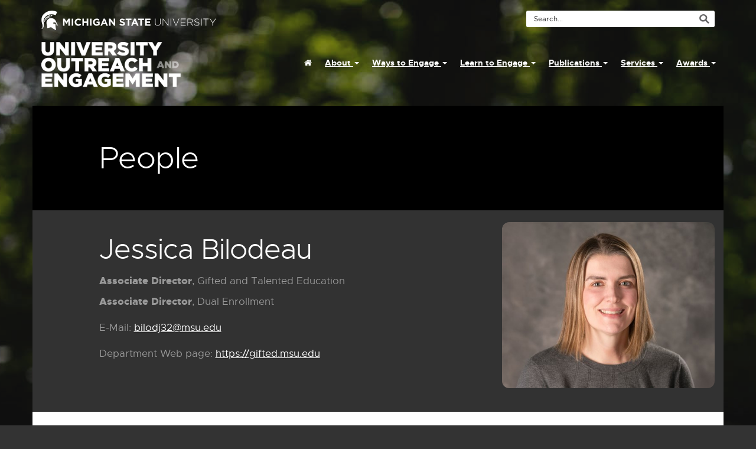

--- FILE ---
content_type: text/html; charset=utf-8
request_url: https://engage.msu.edu/about/people/gate/bilodeau-jessica
body_size: 7656
content:

<!DOCTYPE html>
<html lang="en-US">
<head prefix="og: http://ogp.me/ns# fb: http://ogp.me/ns/fb#">
    <meta http-equiv="X-UA-Compatible" content="IE=edge" /> <!-- this MUST be the FIRST tag under head or it will not work -->
    <meta charset="utf-8" />
    <meta http-equiv="Content-Type" content="text/html; charset=utf-8" />
    <meta name="viewport" content="initial-scale=1.0, width=device-width" />
    <meta name="keywords" content="outreach engagement scholar scholarship community development responsive build capacity building collaborative collaboration michigan state university" />
    <meta name="author" content="University Outreach and Engagement - Communication and Information Technology" />
    <meta name="description" content="University Outreach and Engagement is a campus-wide central resource that assists MSU academic units construct more effective engagement with communities." />
    <meta name="referrer" content="unsafe-url" />


    <link rel="stylesheet" href="/Content/Site.css?v=2025-12-16T03:16:06Z" />
    <link rel="stylesheet" type="text/css" href="//cdn.jsdelivr.net/npm/@accessible360/accessible-slick@1.0.1/slick/slick.min.css">
    <link rel="stylesheet" type="text/css" href="//cdn.jsdelivr.net/npm/@accessible360/accessible-slick@1.0.1/slick/accessible-slick-theme.min.css">
    <script type="text/javascript" src="//ajax.googleapis.com/ajax/libs/jquery/3.5.1/jquery.min.js"></script>
    <script type="text/javascript" src="/Scripts/jquery.normalize-grid-rows.js"></script>
    <script type="text/javascript" src="/Scripts/jquery.link-decorators.min.js"></script>

    <script src="/bundles/bootstrap?v=M4Nk6kIOwMFflsEKET0iPL9i5YBqbzMzvUOrd8gyCnw1"></script>

    <script src="/bundles/modernizr?v=wBEWDufH_8Md-Pbioxomt90vm6tJN2Pyy9u9zHtWsPo1"></script>

    


    <title>Bilodeau, Jessica - University Outreach and Engagement - Michigan State University</title>

        <meta property="og:description" content="" />
            <meta property="og:url" content="https://engage.msu.edu/about/people/gate/bilodeau-jessica" />
        <meta property="og:title" content="Bilodeau, Jessica" />
        <meta property="og:type" content="article" />
        <meta property="og:site_name" content="Bilodeau, Jessica" />
        <meta name="twitter:card" content="summary" />
        <meta name="twitter:site" content="@MSU_UOE" />
        <meta name="twitter:description" content="" />
        <meta name="twitter:creator" content="@MSU_UOE" />

    <link rel="icon" type="image/x-icon" href="/Content/Images/favicon.ico" />
    <link rel="sitemap" type="application/xml" title="Sitemap" href="/sitemap.axd" />

    <!-- Global site tag (gtag.js) - Google Analytics -->
    <script async src="https://www.googletagmanager.com/gtag/js?id=G-5DTC7BQW3X"></script>
    <script>
      window.dataLayer = window.dataLayer || [];
      function gtag(){dataLayer.push(arguments);}
      gtag('js', new Date());
      gtag('config', 'G-5DTC7BQW3X', { 'anonymize_ip': true });
    </script>

    
</head>

<body class="ContentPage PersonPage bilodeau-jessica  gate" onkeydown="closeNav(event)">

    <div id="skip-nav">
        <ul>
            <li><a href="#EngageMain" tabindex="0">Skip to the Content</a></li>
            <li><a href="#EngageFooter" tabindex="0">Skip to the Footer</a></li>
        </ul>
    </div>

    

    <div class="background summer"></div>
    <header class="container-fluid headercontainer" role="banner">


	<div class=" page ">
			<div id="MSUmasthead" class="container">
				<div class="row">
					<div class="col-xs-12 col-sm-6">
							<a href="https://www.msu.edu" title="Michigan State University Home Page - opens in new window">
								<!-- if using a dark background change the img src to images/masthead-helmet-white.png-->
								<img class="screen-msugraphic img-responsive" alt="Michigan State University masthead graphic" src="/Content/Images/masthead-helmet-white.svg" />
								<!-- MSU Web Standards indicate the MSU masthead graphic should be printed black -->
								<img class="print-msugraphic" alt="Michigan State University masthead graphic" src="/Content/Images/masthead-helmet-black.svg" />
							</a>
					</div>
					<div class="col-xs-12 col-sm-6">
						<div id="MSUSearchTool" class="no-fill visible-md visible-lg" role="search">
	
<div id="search-tool-box">
		  
		<form action="//u.search.msu.edu/index.php" method="get">

			
			<input type="hidden" name="client" value="University Outreach and Engagement" />

			
			<input type="hidden" name="sitesearch" value="engage.msu.edu" />

			
			<input type="hidden" name="analytics" value="G-5DTC7BQW3X" />
			

			<label id="search-label" class="sr-only" for="q">Search Tool </label>
			<input id="q" name="q" placeholder="Search..." aria-labelledby="search-label" accesskey="4" />

			<input class="visible-md visible-lg" id="btn_search" type="submit" value="search button" />
		</form>
</div>
						</div>
					</div>
				</div>   
                <div id="UOEmasthead" class="row">
                    <div class="col-xs-12 col-md-4">
                        <h1><a href="/" class="logo" title="University Outreach and Engagement Home Page">University Outreach and Engagement</a></h1>
                    </div>
                    <div class="col-xs-12 col-md-8">
                        <nav role="navigation">
                            <ul class="nav nav-pills" role="menubar">
                                <!-- START HOME -->
                                <li role="none" class="nav-item">
                                    <a href="/" class="nav-link" role="menuitem" accesskey="1" title="University Outreach and Engagement Home Page">
                                        <span class="fa fa-home"></span><span class="sr-only">
                                            Home                                         </span>
                                    </a>
                                </li>
                                <!-- END HOME -->
                                        <li role="none" class="nav-item dropdown">
                                            <a href="#" class="nav-link dropdown-toggle" data-toggle="dropdown" role="menuitem" aria-haspopup="true" aria-expanded="false">About <span class="caret"></span></a>

                                            <ul class="dropdown-menu" role="menu">
                                                    <li role="none" class="dropdown-item">
                                                        <a href="/about/overview" role="menuitem" title="Learn more about Overview">Overview</a>
                                                    </li>
                                                    <li role="none" class="dropdown-item">
                                                        <a href="/about/community-engagement-approaches" role="menuitem" title="Learn more about Community Engagement Approaches">Community Engagement Approaches</a>
                                                    </li>
                                                    <li role="none" class="dropdown-item">
                                                        <a href="/about/orgchart" role="menuitem" title="Learn more about Organizational Chart">Organizational Chart</a>
                                                    </li>
                                                    <li role="none" class="dropdown-item">
                                                        <a href="/about/process-model" role="menuitem" title="Learn more about Process Model">Process Model</a>
                                                    </li>
                                                    <li role="none" class="dropdown-item">
                                                        <a href="/about/institutional-affiliations--recognitions" role="menuitem" title="Learn more about Institutional Affiliations / Recognitions">Institutional Affiliations / Recognitions</a>
                                                    </li>
                                                    <li role="none" class="dropdown-item">
                                                        <a href="/about/fact-sheets" role="menuitem" title="Learn more about Fact Sheets">Fact Sheets</a>
                                                    </li>
                                                    <li role="none" class="dropdown-item">
                                                        <a href="/about/people" role="menuitem" title="Learn more about UOE People">UOE People</a>
                                                    </li>
                                                    <li role="none" class="dropdown-item">
                                                        <a href="/about/departments" role="menuitem" title="Learn more about UOE Departments">UOE Departments</a>
                                                    </li>
                                                    <li role="none" class="dropdown-item">
                                                        <a href="/about/projects" role="menuitem" title="Learn more about UOE Projects">UOE Projects</a>
                                                    </li>
                                                    <li role="none" class="dropdown-item">
                                                        <a href="/about/engaged-scholarship-advisory-council" role="menuitem" title="Learn more about Engaged Scholarship Advisory Council">Engaged Scholarship Advisory Council</a>
                                                    </li>
                                                    <li role="none" class="dropdown-item">
                                                        <a href="/about/contact" role="menuitem" title="Learn more about Contact">Contact</a>
                                                    </li>
                                            </ul>
                                        </li>
                                        <li role="none" class="nav-item dropdown">
                                            <a href="#" class="nav-link dropdown-toggle" data-toggle="dropdown" role="menuitem" aria-haspopup="true" aria-expanded="false">Ways to Engage <span class="caret"></span></a>

                                            <ul class="dropdown-menu" role="menu">
                                                    <li role="none" class="dropdown-item">
                                                        <a href="/ways-to-engage/looking-for-partners" role="menuitem" title="Learn more about Looking for Partners?">Looking for Partners?</a>
                                                    </li>
                                                    <li role="none" class="dropdown-item">
                                                        <a href="/ways-to-engage/community-based-networks" role="menuitem" title="Learn more about Community-Based Networks">Community-Based Networks</a>
                                                    </li>
                                                    <li role="none" class="dropdown-item">
                                                        <a href="/ways-to-engage/campus-based-networks" role="menuitem" title="Learn more about Campus-Based Networks">Campus-Based Networks</a>
                                                    </li>
                                                    <li role="none" class="dropdown-item">
                                                        <a href="/ways-to-engage/community-engaged-learning" role="menuitem" title="Learn more about Community-Engaged Learning">Community-Engaged Learning</a>
                                                    </li>
                                                    <li role="none" class="dropdown-item">
                                                        <a href="/ways-to-engage/public-events-and-programs" role="menuitem" title="Learn more about Public Events and Programs">Public Events and Programs</a>
                                                    </li>
                                                    <li role="none" class="dropdown-item">
                                                        <a href="/ways-to-engage/resources" role="menuitem" title="Learn more about Resources">Resources</a>
                                                    </li>
                                                    <li role="none" class="dropdown-item">
                                                        <a href="/ways-to-engage/broader-impacts-resources" role="menuitem" title="Learn more about Broader Impacts Resources">Broader Impacts Resources</a>
                                                    </li>
                                            </ul>
                                        </li>
                                        <li role="none" class="nav-item dropdown">
                                            <a href="#" class="nav-link dropdown-toggle" data-toggle="dropdown" role="menuitem" aria-haspopup="true" aria-expanded="false">Learn to Engage <span class="caret"></span></a>

                                            <ul class="dropdown-menu" role="menu">
                                                    <li role="none" class="dropdown-item">
                                                        <a href="/learn/faculty" role="menuitem" title="Learn more about For Faculty and Staff">For Faculty and Staff</a>
                                                    </li>
                                                    <li role="none" class="dropdown-item">
                                                        <a href="/learn/students" role="menuitem" title="Learn more about For Students">For Students</a>
                                                    </li>
                                                    <li role="none" class="dropdown-item">
                                                        <a href="/learn/community-engaged-research-fellows-program" role="menuitem" title="Learn more about Community-Engaged Research Fellows Program">Community-Engaged Research Fellows Program</a>
                                                    </li>
                                                    <li role="none" class="dropdown-item">
                                                        <a href="/learn/resources-for-publishing-community-engaged-scholarship" role="menuitem" title="Learn more about Resources for Publishing Community-Engaged Scholarship">Resources for Publishing Community-Engaged Scholarship</a>
                                                    </li>
                                                    <li role="none" class="dropdown-item">
                                                        <a href="/learn/urban-community-engagement-fellows-program" role="menuitem" title="Learn more about Urban Community Engagement Fellows Program ">Urban Community Engagement Fellows Program </a>
                                                    </li>
                                                    <li role="none" class="dropdown-item">
                                                        <a href="/learn/learning-communities" role="menuitem" title="Learn more about Learning Communities">Learning Communities</a>
                                                    </li>
                                            </ul>
                                        </li>
                                        <li role="none" class="nav-item dropdown">
                                            <a href="#" class="nav-link dropdown-toggle" data-toggle="dropdown" role="menuitem" aria-haspopup="true" aria-expanded="false">Publications <span class="caret"></span></a>

                                            <ul class="dropdown-menu" role="menu">
                                                    <li role="none" class="dropdown-item">
                                                        <a href="/publications/documents" role="menuitem" title="Learn more about MSU Documents / Reports">MSU Documents / Reports</a>
                                                    </li>
                                                    <li role="none" class="dropdown-item">
                                                        <a href="/publications/the-engaged-scholar" role="menuitem" title="Learn more about The Engaged Scholar">The Engaged Scholar</a>
                                                    </li>
                                                    <li role="none" class="dropdown-item">
                                                        <a href="/publications/publications" role="menuitem" title="Learn more about UOE People Publications">UOE People Publications</a>
                                                    </li>
                                                    <li role="none" class="dropdown-item">
                                                        <a href="/publications/reports" role="menuitem" title="Learn more about UOE People Reports">UOE People Reports</a>
                                                    </li>
                                                    <li role="none" class="dropdown-item">
                                                        <a href="/publications/presentations" role="menuitem" title="Learn more about UOE People Presentations">UOE People Presentations</a>
                                                    </li>
                                            </ul>
                                        </li>
                                        <li role="none" class="nav-item dropdown">
                                            <a href="#" class="nav-link dropdown-toggle" data-toggle="dropdown" role="menuitem" aria-haspopup="true" aria-expanded="false">Services <span class="caret"></span></a>

                                            <ul class="dropdown-menu" role="menu">
                                                    <li role="none" class="dropdown-item">
                                                        <a href="/services/university" role="menuitem" title="Learn more about For the University">For the University</a>
                                                    </li>
                                                    <li role="none" class="dropdown-item">
                                                        <a href="/services/public" role="menuitem" title="Learn more about For the Public">For the Public</a>
                                                    </li>
                                            </ul>
                                        </li>
                                        <li role="none" class="nav-item dropdown">
                                            <a href="#" class="nav-link dropdown-toggle" data-toggle="dropdown" role="menuitem" aria-haspopup="true" aria-expanded="false">Awards <span class="caret"></span></a>

                                            <ul class="dropdown-menu dropdown-menu-right" role="menu">
                                                    <li role="none" class="dropdown-item">
                                                        <a href="/awards/cesa" role="menuitem" title="Learn more about Community Engagement Scholarship Award">Community Engagement Scholarship Award</a>
                                                    </li>
                                                    <li role="none" class="dropdown-item">
                                                        <a href="/awards/distinguished-partnership-awards" role="menuitem" title="Learn more about Distinguished Partnership Awards">Distinguished Partnership Awards</a>
                                                    </li>
                                                    <li role="none" class="dropdown-item">
                                                        <a href="/awards/msu-community-engagement-scholarship-lifetime-achievement-award" role="menuitem" title="Learn more about MSU Community Engagement Scholarship Lifetime Achievement Award">MSU Community Engagement Scholarship Lifetime Achievement Award</a>
                                                    </li>
                                                    <li role="none" class="dropdown-item">
                                                        <a href="/awards/institutional-champion-award-for-community-engagement-scholarship" role="menuitem" title="Learn more about Institutional Champion Award for Community Engagement Scholarship">Institutional Champion Award for Community Engagement Scholarship</a>
                                                    </li>
                                                    <li role="none" class="dropdown-item">
                                                        <a href="/awards/graduate-student-award-for-community-engagement-scholarship" role="menuitem" title="Learn more about Graduate Student Award for Community Engagement Scholarship">Graduate Student Award for Community Engagement Scholarship</a>
                                                    </li>
                                                    <li role="none" class="dropdown-item">
                                                        <a href="/awards/graduate-student-award-for-science-communication-and-outreach" role="menuitem" title="Learn more about Graduate Student Award for Science Communication and Outreach">Graduate Student Award for Science Communication and Outreach</a>
                                                    </li>
                                                    <li role="none" class="dropdown-item">
                                                        <a href="/awards/spartan-volunteer-service-award-a-presidential-recognition" role="menuitem" title="Learn more about Spartan Volunteer Service Award: A Presidential Recognition">Spartan Volunteer Service Award: A Presidential Recognition</a>
                                                    </li>
                                                    <li role="none" class="dropdown-item">
                                                        <a href="/awards/curricular-service-learning-and-civic-engagement-awards" role="menuitem" title="Learn more about Curricular Service-Learning and Civic Engagement Awards">Curricular Service-Learning and Civic Engagement Awards</a>
                                                    </li>
                                                    <li role="none" class="dropdown-item">
                                                        <a href="/awards/synergy-award-for-exemplary-community-leadership-in-university-community-partner" role="menuitem" title="Learn more about Synergy Award for Exemplary Community Leadership in University-Community Partnerships">Synergy Award for Exemplary Community Leadership in University-Community Partnerships</a>
                                                    </li>
                                                    <li role="none" class="dropdown-item">
                                                        <a href="/awards/193" role="menuitem" title="Learn more about Regional / National Awards">Regional / National Awards</a>
                                                    </li>
                                                    <li role="none" class="dropdown-item">
                                                        <a href="/awards/msu-outreach-and-engagement-awards-ceremony" role="menuitem" title="Learn more about MSU Outreach and Engagement Awards Ceremony">MSU Outreach and Engagement Awards Ceremony</a>
                                                    </li>
                                            </ul>
                                        </li>
                            </ul>
                        </nav>
                    </div>

                </div>


                    <a class="menu-btn" onclick="openNav(event)" onkeydown="openNav(event)" href="#">
                        <span class="menu-icon"> <i class="fa fa-lg fa-list-ul"></i> <span>Menu</span> </span>
                        <span class="search-icon"> <i class="fa fa-lg fa-search"></i> </span>
                    </a>

                

                    <div id="blackBG"></div>

                    <div id="myNav" class="overlay">
                        <div class="container">
                            <a class="closebtn" id="closebtn" href="#MSUmasthead" onclick="closeNav(event)" onkeydown="closeNav(event)"><i class="fa fa-times" aria-hidden="true"></i> CLOSE</a>
                        </div>

                        <div class="overlay-content">
                            <div class="container">
                                <div class="unit-name logo visible-xs visible-sm">
                                    University Outreach and Engagement
                                </div>
                            </div>
                            <div class="mobile-SearchTool no-fill visible-xs visible-sm visible-md" role="search">
                                <div class="mobile-search-tool-box">

                                    
                                    <form action="//u.search.msu.edu/index.php" method="get">
                                        <input type="hidden" name="client" value="University Outreach and Engagement" />
                                        <input type="hidden" name="sitesearch" value="engage.msu.edu" />
                                        <input type="hidden" name="analytics" value="UA-292991-1" />
                                        <label id="mobile-search-label" class="sr-only" for="mobile-q">Search Tool </label>
                                        <input id="mobile-q" name="q" placeholder="Search..." aria-labelledby="mobile-search-label" />
                                        <input class="visible-md visible-lg" id="mobile-btn_search" type="submit" value="search button" />

                                    </form>
                                </div>
                            </div>
                            <nav role="navigation">
                                <ul class="nav nav-pills nav-stacked" role="menubar">
                                    <!-- START HOME -->
                                    <li role="none" class="nav-item ">
                                        <a href="/" class="nav-link" role="menuitem"><span class="fa fa-home"></span><span class="sr-only">Home</span></a>                                     </li>
                                    <!-- END HOME -->

                                            <li role="none" class="nav-item dropdown">
                                                <h2 class="nav-link">About</h2>
                                                <ul class="dropdown-menu" role="menu">
                                                        <li role="none" class="nav-item ">
                                                            <a class="dropdown-item" href="/about/overview" role="menuitem" title="Learn more about Overview">Overview</a>
                                                        </li>
                                                        <li role="none" class="nav-item ">
                                                            <a class="dropdown-item" href="/about/community-engagement-approaches" role="menuitem" title="Learn more about Community Engagement Approaches">Community Engagement Approaches</a>
                                                        </li>
                                                        <li role="none" class="nav-item ">
                                                            <a class="dropdown-item" href="/about/orgchart" role="menuitem" title="Learn more about Organizational Chart">Organizational Chart</a>
                                                        </li>
                                                        <li role="none" class="nav-item ">
                                                            <a class="dropdown-item" href="/about/process-model" role="menuitem" title="Learn more about Process Model">Process Model</a>
                                                        </li>
                                                        <li role="none" class="nav-item ">
                                                            <a class="dropdown-item" href="/about/institutional-affiliations--recognitions" role="menuitem" title="Learn more about Institutional Affiliations / Recognitions">Institutional Affiliations / Recognitions</a>
                                                        </li>
                                                        <li role="none" class="nav-item ">
                                                            <a class="dropdown-item" href="/about/fact-sheets" role="menuitem" title="Learn more about Fact Sheets">Fact Sheets</a>
                                                        </li>
                                                        <li role="none" class="nav-item ">
                                                            <a class="dropdown-item" href="/about/people" role="menuitem" title="Learn more about UOE People">UOE People</a>
                                                        </li>
                                                        <li role="none" class="nav-item ">
                                                            <a class="dropdown-item" href="/about/departments" role="menuitem" title="Learn more about UOE Departments">UOE Departments</a>
                                                        </li>
                                                        <li role="none" class="nav-item ">
                                                            <a class="dropdown-item" href="/about/projects" role="menuitem" title="Learn more about UOE Projects">UOE Projects</a>
                                                        </li>
                                                        <li role="none" class="nav-item ">
                                                            <a class="dropdown-item" href="/about/engaged-scholarship-advisory-council" role="menuitem" title="Learn more about Engaged Scholarship Advisory Council">Engaged Scholarship Advisory Council</a>
                                                        </li>
                                                        <li role="none" class="nav-item ">
                                                            <a class="dropdown-item" href="/about/contact" role="menuitem" title="Learn more about Contact">Contact</a>
                                                        </li>
                                                </ul>
                                            </li>
                                            <li role="none" class="nav-item dropdown">
                                                <h2 class="nav-link">Ways to Engage</h2>
                                                <ul class="dropdown-menu" role="menu">
                                                        <li role="none" class="nav-item ">
                                                            <a class="dropdown-item" href="/ways-to-engage/looking-for-partners" role="menuitem" title="Learn more about Looking for Partners?">Looking for Partners?</a>
                                                        </li>
                                                        <li role="none" class="nav-item ">
                                                            <a class="dropdown-item" href="/ways-to-engage/community-based-networks" role="menuitem" title="Learn more about Community-Based Networks">Community-Based Networks</a>
                                                        </li>
                                                        <li role="none" class="nav-item ">
                                                            <a class="dropdown-item" href="/ways-to-engage/campus-based-networks" role="menuitem" title="Learn more about Campus-Based Networks">Campus-Based Networks</a>
                                                        </li>
                                                        <li role="none" class="nav-item ">
                                                            <a class="dropdown-item" href="/ways-to-engage/community-engaged-learning" role="menuitem" title="Learn more about Community-Engaged Learning">Community-Engaged Learning</a>
                                                        </li>
                                                        <li role="none" class="nav-item ">
                                                            <a class="dropdown-item" href="/ways-to-engage/public-events-and-programs" role="menuitem" title="Learn more about Public Events and Programs">Public Events and Programs</a>
                                                        </li>
                                                        <li role="none" class="nav-item ">
                                                            <a class="dropdown-item" href="/ways-to-engage/resources" role="menuitem" title="Learn more about Resources">Resources</a>
                                                        </li>
                                                        <li role="none" class="nav-item ">
                                                            <a class="dropdown-item" href="/ways-to-engage/broader-impacts-resources" role="menuitem" title="Learn more about Broader Impacts Resources">Broader Impacts Resources</a>
                                                        </li>
                                                </ul>
                                            </li>
                                            <li role="none" class="nav-item dropdown">
                                                <h2 class="nav-link">Learn to Engage</h2>
                                                <ul class="dropdown-menu" role="menu">
                                                        <li role="none" class="nav-item ">
                                                            <a class="dropdown-item" href="/learn/faculty" role="menuitem" title="Learn more about For Faculty and Staff">For Faculty and Staff</a>
                                                        </li>
                                                        <li role="none" class="nav-item ">
                                                            <a class="dropdown-item" href="/learn/students" role="menuitem" title="Learn more about For Students">For Students</a>
                                                        </li>
                                                        <li role="none" class="nav-item ">
                                                            <a class="dropdown-item" href="/learn/community-engaged-research-fellows-program" role="menuitem" title="Learn more about Community-Engaged Research Fellows Program">Community-Engaged Research Fellows Program</a>
                                                        </li>
                                                        <li role="none" class="nav-item ">
                                                            <a class="dropdown-item" href="/learn/resources-for-publishing-community-engaged-scholarship" role="menuitem" title="Learn more about Resources for Publishing Community-Engaged Scholarship">Resources for Publishing Community-Engaged Scholarship</a>
                                                        </li>
                                                        <li role="none" class="nav-item ">
                                                            <a class="dropdown-item" href="/learn/urban-community-engagement-fellows-program" role="menuitem" title="Learn more about Urban Community Engagement Fellows Program ">Urban Community Engagement Fellows Program </a>
                                                        </li>
                                                        <li role="none" class="nav-item ">
                                                            <a class="dropdown-item" href="/learn/learning-communities" role="menuitem" title="Learn more about Learning Communities">Learning Communities</a>
                                                        </li>
                                                </ul>
                                            </li>
                                            <li role="none" class="nav-item dropdown">
                                                <h2 class="nav-link">Publications</h2>
                                                <ul class="dropdown-menu" role="menu">
                                                        <li role="none" class="nav-item ">
                                                            <a class="dropdown-item" href="/publications/documents" role="menuitem" title="Learn more about MSU Documents / Reports">MSU Documents / Reports</a>
                                                        </li>
                                                        <li role="none" class="nav-item ">
                                                            <a class="dropdown-item" href="/publications/the-engaged-scholar" role="menuitem" title="Learn more about The Engaged Scholar">The Engaged Scholar</a>
                                                        </li>
                                                        <li role="none" class="nav-item ">
                                                            <a class="dropdown-item" href="/publications/publications" role="menuitem" title="Learn more about UOE People Publications">UOE People Publications</a>
                                                        </li>
                                                        <li role="none" class="nav-item ">
                                                            <a class="dropdown-item" href="/publications/reports" role="menuitem" title="Learn more about UOE People Reports">UOE People Reports</a>
                                                        </li>
                                                        <li role="none" class="nav-item ">
                                                            <a class="dropdown-item" href="/publications/presentations" role="menuitem" title="Learn more about UOE People Presentations">UOE People Presentations</a>
                                                        </li>
                                                </ul>
                                            </li>
                                            <li role="none" class="nav-item dropdown">
                                                <h2 class="nav-link">Services</h2>
                                                <ul class="dropdown-menu" role="menu">
                                                        <li role="none" class="nav-item ">
                                                            <a class="dropdown-item" href="/services/university" role="menuitem" title="Learn more about For the University">For the University</a>
                                                        </li>
                                                        <li role="none" class="nav-item ">
                                                            <a class="dropdown-item" href="/services/public" role="menuitem" title="Learn more about For the Public">For the Public</a>
                                                        </li>
                                                </ul>
                                            </li>
                                            <li role="none" class="nav-item dropdown">
                                                <h2 class="nav-link">Awards</h2>
                                                <ul class="dropdown-menu" role="menu">
                                                        <li role="none" class="nav-item ">
                                                            <a class="dropdown-item" href="/awards/cesa" role="menuitem" title="Learn more about Community Engagement Scholarship Award">Community Engagement Scholarship Award</a>
                                                        </li>
                                                        <li role="none" class="nav-item ">
                                                            <a class="dropdown-item" href="/awards/distinguished-partnership-awards" role="menuitem" title="Learn more about Distinguished Partnership Awards">Distinguished Partnership Awards</a>
                                                        </li>
                                                        <li role="none" class="nav-item ">
                                                            <a class="dropdown-item" href="/awards/msu-community-engagement-scholarship-lifetime-achievement-award" role="menuitem" title="Learn more about MSU Community Engagement Scholarship Lifetime Achievement Award">MSU Community Engagement Scholarship Lifetime Achievement Award</a>
                                                        </li>
                                                        <li role="none" class="nav-item ">
                                                            <a class="dropdown-item" href="/awards/institutional-champion-award-for-community-engagement-scholarship" role="menuitem" title="Learn more about Institutional Champion Award for Community Engagement Scholarship">Institutional Champion Award for Community Engagement Scholarship</a>
                                                        </li>
                                                        <li role="none" class="nav-item ">
                                                            <a class="dropdown-item" href="/awards/graduate-student-award-for-community-engagement-scholarship" role="menuitem" title="Learn more about Graduate Student Award for Community Engagement Scholarship">Graduate Student Award for Community Engagement Scholarship</a>
                                                        </li>
                                                        <li role="none" class="nav-item ">
                                                            <a class="dropdown-item" href="/awards/graduate-student-award-for-science-communication-and-outreach" role="menuitem" title="Learn more about Graduate Student Award for Science Communication and Outreach">Graduate Student Award for Science Communication and Outreach</a>
                                                        </li>
                                                        <li role="none" class="nav-item ">
                                                            <a class="dropdown-item" href="/awards/spartan-volunteer-service-award-a-presidential-recognition" role="menuitem" title="Learn more about Spartan Volunteer Service Award: A Presidential Recognition">Spartan Volunteer Service Award: A Presidential Recognition</a>
                                                        </li>
                                                        <li role="none" class="nav-item ">
                                                            <a class="dropdown-item" href="/awards/curricular-service-learning-and-civic-engagement-awards" role="menuitem" title="Learn more about Curricular Service-Learning and Civic Engagement Awards">Curricular Service-Learning and Civic Engagement Awards</a>
                                                        </li>
                                                        <li role="none" class="nav-item ">
                                                            <a class="dropdown-item" href="/awards/synergy-award-for-exemplary-community-leadership-in-university-community-partner" role="menuitem" title="Learn more about Synergy Award for Exemplary Community Leadership in University-Community Partnerships">Synergy Award for Exemplary Community Leadership in University-Community Partnerships</a>
                                                        </li>
                                                        <li role="none" class="nav-item ">
                                                            <a class="dropdown-item" href="/awards/193" role="menuitem" title="Learn more about Regional / National Awards">Regional / National Awards</a>
                                                        </li>
                                                        <li role="none" class="nav-item ">
                                                            <a class="dropdown-item" href="/awards/msu-outreach-and-engagement-awards-ceremony" role="menuitem" title="Learn more about MSU Outreach and Engagement Awards Ceremony">MSU Outreach and Engagement Awards Ceremony</a>
                                                        </li>
                                                </ul>
                                            </li>
                                </ul>
                            </nav>
                        </div>

                        <hr />

                        <div class="container">
                            <a class="closebtn" href="#MSUmasthead" onclick="closeNav(event)" onkeydown="closeNav(event)" onblur="resetFocus()"><i class="fa fa-times" aria-hidden="true"></i> CLOSE</a>
                        </div>
                    </div>
                </div>
			</div>
		</div>
<script type="text/javascript">
    function openNav(event) {
        if (event !== undefined) {
            if (event.keyCode === 13 || event.type == 'click') {
                $("#blackBG").css({ 'display': 'block' });
                document.getElementById("myNav").style.width = "350px";
                document.getElementById("myNav").style.setProperty('display', 'block', 'important');
                document.getElementById("blackBG").style.setProperty('display', 'block', 'important');
                document.documentElement.style.overflow = 'hidden';  // firefox, chrome
                document.body.scroll = "no";
            }
        }
    }

    function closeNav(event) {
        if (event !== undefined) {
            if (event.keyCode === 13 || event.keyCode === 27 || event.type == 'click') {
                document.getElementById("myNav").style.width = "0%";
                document.getElementById("myNav").style.setProperty('display', 'none', 'important');
                document.getElementById("blackBG").style.setProperty('display', 'none', 'important');
                document.documentElement.style.overflow = 'auto';  // firefox, chrome
                document.body.scroll = "yes";
            }
        }
    }

    function resetFocus() {
        document.getElementById("closebtn").focus();
    }
</script>
        
    </header>

    
<main id="EngageMain" class="container main" role="main">

	


<div class="row banner">
    <div class="areas col-md-10 col-md-offset-1">
            <div class="page-title">
                <h1>People</h1>
            </div>
    </div>
</div>

<div class="row inner-content gate">
    <div class="top-container clearfix">
        <div class="visible-xs">
                <img src="/upload/staff-photos/gate/Bilodeau_Jessica.jpg" alt="Jessica Bilodeau" class="img-responsive">
        </div>
        <div class="col-xs-12 col-sm-9 col-md-7 col-md-offset-1 details2">
            <h2 class="name">
                    Jessica Bilodeau
            </h2>

            <div class="personals">
                <ul>
                                                        </ul>
            </div>

<p><strong>Associate Director</strong>, Gifted and Talented Education<br />
<strong>Associate Director</strong>, Dual Enrollment</p>

                    <p>E-Mail: <a href="mailto:bilodj32@msu.edu">bilodj32@msu.edu</a></p>
                                                    <p>Department Web page: <a href="https://gifted.msu.edu">https://gifted.msu.edu</a></p>

        </div>
        <div class="hidden-xs col-sm-3 col-md-4">
                <div class="photo"><img src="/upload/staff-photos/gate/Bilodeau_Jessica.jpg" alt="Jessica Bilodeau" class="img-responsive"></div>
        </div>
    </div>

    <div class="col-md-10 col-md-offset-1 page-content">

<p>Jessica Bilodeau is the associate director of the office of Gifted and Talented Education and Dual Enrollment. Her responsibilities include coordinating GATE program logistics, managing office finances and personnel hiring, and disseminating information about GATE programs to parents, schools, and communities in Michigan. Jessica earned her doctorate in MSU&rsquo;s College of Education Educational Leadership program.&nbsp;</p>





    </div>
</div>

<section class="subscribe border-top row">
    <div class="col-12 col-md-8 left">
        <h2>Connect with Us</h2>

                <a href="https://lp.constantcontactpages.com/sl/rcTZd11" class="btn btn-primary email" role="menuitem" title="Subscribe to get information about our events and activities by e-mail - opens in new window">
                    <img src="/Content/Images/social/subscribe.svg" role="img" alt="Subscription Icon" />
                </a>

                <a href="https://www.facebook.com/msuengage" class="btn btn-primary facebook" role="menuitem" title="Visit us on Facebook - opens in new window">
                    <img src="/Content/Images/social/facebook.svg" role="img" alt="Facebook Logo" />
                </a>

                <a href="https://twitter.com/MSU_UOE" class="btn btn-primary twitter" role="menuitem" title="Visit us on Twitter (X) - opens in new window">
                    <img src="/Content/Images/social/x-twitter.svg" role="img" alt="Twitter (X) Logo" />
                </a>

                <a href="https://www.instagram.com/msuengage/" class="btn btn-primary instagram" role="menuitem" title="Visit us on Instagram - opens in new window">
                    <img src="/Content/Images/social/instagram.svg" role="img" alt="Instagram logo" />
                </a>

                <a href="https://www.youtube.com/user/uoecit" class="btn btn-primary youtube" role="menuitem" title="Visit us on Youtube">
                    <img src="/Content/Images/social/youtube.svg" role="img" alt="YouTube logo" />
                </a>

                <a href="https://www.linkedin.com/company/msuengage" class="btn btn-primary linkedin" role="menuitem" title="Visit us on LinkedIn - opens in new window">
                    <img src="/Content/Images/social/linked-in.svg" role="img" alt="LinkedIn logo" />
                </a>
      </div>
    <div class="col-12 col-md-4 right">
        <a href="https://www.aplu.org/our-work/3-deepening-community-economic-engagement/partnering-as-economic-engines-for-success/innovation-and-economic-prosperity-universities-designation-and-awards-program/" title="Innovation and Economic Prosperity University Information - opens in new window"><img src="/Content/Images/classifications/APLU.png" alt="Innovation and Economic Prosperity University Designation Logo" /></a>
        <a href="https://carnegieclassifications.acenet.edu/elective-classifications/" title="Carnegie Foundation Elective Classifications Information - opens in new window"><img src="/Content/Images/classifications/carnegie-classification.png" alt="Carnegie Foundation Elective Classifications Logo" /></a>
    </div>
</section>
</main>


<footer id="EngageFooter" class="footer container dark-background" role="contentinfo" aria-labelledby="h2f">
    <h2 id="h2f" class="hide">Footer and Contact Information</h2>
    <section class="row">
        <section class="col-xs-12 col-md-3" id="standard-footer-MSU-wordmark">
            <a href="https://www.msu.edu" title="Michigan State University Home Page - opens in new window">
                <img class="screen-msuwordmark img-responsive" alt="Michigan State University Wordmark" src="/Content/Images/msu-wordmark-white.svg" />
                <img class="print-msuwordmark" alt="Michigan State University Wordmark" src="/Content/Images/msu-wordmark-black.svg" />
            </a>
        </section>
        <section class="col-xs-12 col-md-9">
            <div id="standard-footer-site-links">
                <ul>
                    <li>Call us: <strong>(517) 353-8977</strong></li>
                    <li><a href="/about/contact" accesskey="6">Contact Information</a></li>
                    <li><a href="/sitemap">Site Map</a></li>
                    <li><a href="/about/privacy-statement">Privacy Policy</a></li>
                    <li><a href="/about/site-accessibility" accesskey="0">Site Accessibility</a></li>
                </ul>
            </div>
            <div id="standard-footer-MSU-info">
                <ul>
                    <li>Call MSU: <span class="msu-phone"><strong>(517) 355-1855</strong></span></li>
                    <li>Visit: <strong><a href="https://msu.edu" title="Michigan State University Home Page - opens in new window">msu.edu</a></strong></li>
                    <li><a href="https://civilrights.msu.edu" title="MSU Notice of Nondiscrimination Website - opens in new window"><strong>Notice of Nondiscrimination</strong></a></li>
                </ul>
                <ul>
                    <li class="spartans-will">Spartans Will.</li>
                    <li>&#169; Michigan State University</li>
                </ul>
            </div>
        </section>
    </section>
</footer>
    
	

    <script type="text/javascript">
            var goodLink = function (info) {
                // Decorate document link with file size and type
                $(this).append("<span class='ol'>" + info.EXT + ": " + info.formattedSize + "</span>")
            };

			var badLink = function () {
				// Decorate missing link with warning
				$(this).append(" <i class='fa fa-exclamation-triangle'></i>")
					.append("<span class='ol bg-danger'>This file is missing</span>")
					.addClass("missing");
            };

			$(document).ready(function () {
			    $(".main a:pathStartsWith(/upload/)")
					.decorate(goodLink, badLink)
					.openNewWindow()
                    .addClass("document track")
					.not(".btn")
					.addExtensionClass();
				$(".main a:external")
					.addClass("external track")
					.each(function (link) { $(this).append("<span class='ol'>External link - opens in new window</span>") })
					.openNewWindow();
				$(".main a:email")
                    .addClass("email")
			        .each(function(link) { $(this).append("<span class='ol'>E-Mail</span>") })
			        .openNewWindow();
                $(".active")
                    .each(function (link) { $(this).append("<span class='sr-only'>(Current)</span>") });

                // Track document downloads (links with 'document' and 'track' classes) via GA
                $(document).on('click', 'a.document.track', function (e) {
                    var filename = decodeURIComponent(this.href.split('/').pop());
                    ga('send', {
                        hitType: 'event',
                        eventCategory: 'Documents',
                        eventAction: 'download',
                        eventLabel: filename
                    });
                    return true;
                });

                // Fix for rotator missing a label while using unique roles
                $(".slick-track").attr("aria-label", "Engaged Scholars at Work");

                // Track external link clicks
                $(document).on('click', 'a.external.track', function (e) {
                    // Combine link text and URL. Remove external link annotation added above.
                    var link = $(this).clone();
                    link.find("span.ol").remove();
                    var label = link.text() + '\n' + link[0].href;
                    ga('send', {
                        hitType: 'event',
                        eventCategory: 'Navigation',
                        eventAction: 'external click',
                        eventLabel: label
                    });
                    return true;
                });


                // Fill in URLs of sharing links
                var facebook_link = "https://www.facebook.com/sharer/sharer.php?u=" + "https://engage.msu.edu/about/people/gate/bilodeau-jessica";
                $("a.facebook-sharing-link").attr("href", facebook_link);
                var twitter_link = "http://twitter.com/intent/tweet?text=" + "https://engage.msu.edu/about/people/gate/bilodeau-jessica";
                $("a.twitter-sharing-link").attr("href", twitter_link);
                var linkedin_link = "https://www.linkedin.com/sharing/share-offsite/?url=" + "https://engage.msu.edu/about/people/gate/bilodeau-jessica";
                $("a.linkedin-sharing-link").attr("href", linkedin_link);
                var mastodon_link = "https://mastodonshare.com/?url=" + "https://engage.msu.edu/about/people/gate/bilodeau-jessica";
                $("a.mastodon-sharing-link").attr("href", mastodon_link);
			});
    </script>

    <!-- Begin Constant Contact Active Forms -->
    <script>var _ctct_m = "bb6cafb271257593d7158b1fbdc46aef";</script>
    <script id="signupScript" src="//static.ctctcdn.com/js/signup-form-widget/current/signup-form-widget.min.js" async defer></script>
    <!-- End Constant Contact Active Forms -->
    
<script type="text/javascript" src="/_Incapsula_Resource?SWJIYLWA=719d34d31c8e3a6e6fffd425f7e032f3&ns=1&cb=225317735" async></script></body>

</html>


--- FILE ---
content_type: application/javascript
request_url: https://engage.msu.edu/_Incapsula_Resource?SWJIYLWA=719d34d31c8e3a6e6fffd425f7e032f3&ns=1&cb=225317735
body_size: 19562
content:
var _0x0451=['\x4e\x4d\x4f\x72\x77\x6f\x77\x6f','\x57\x73\x4b\x4f\x77\x6f\x7a\x43\x6c\x4d\x4f\x53\x77\x36\x56\x6d','\x77\x6f\x37\x44\x6f\x6a\x38\x3d','\x77\x34\x54\x43\x68\x73\x4f\x57\x77\x6f\x2f\x44\x74\x79\x6b\x3d','\x48\x63\x4b\x52\x58\x38\x4f\x38\x47\x54\x6a\x44\x74\x67\x51\x3d','\x77\x35\x7a\x43\x6d\x38\x4f\x38','\x77\x34\x44\x44\x6c\x48\x6f\x7a\x66\x38\x4b\x51\x77\x37\x77\x3d','\x77\x71\x55\x47\x77\x35\x49\x72\x77\x37\x2f\x44\x6b\x41\x58\x43\x71\x73\x4f\x4b','\x77\x72\x4c\x44\x74\x73\x4b\x51\x77\x6f\x56\x32\x77\x70\x6e\x44\x6f\x41\x3d\x3d','\x46\x63\x4b\x52\x57\x77\x3d\x3d','\x57\x63\x4b\x4b\x77\x6f\x6e\x43\x6a\x73\x4f\x55\x77\x36\x4e\x33\x77\x35\x34\x63','\x53\x55\x37\x43\x6d\x48\x6e\x43\x69\x38\x4f\x45\x77\x6f\x46\x55\x65\x57\x58\x43\x73\x73\x4f\x59\x62\x56\x4e\x4d\x49\x73\x4b\x6e\x65\x51\x3d\x3d','\x77\x36\x68\x52\x77\x35\x4a\x4a','\x77\x70\x72\x44\x68\x31\x76\x43\x68\x73\x4b\x4d\x44\x63\x4b\x6e','\x53\x4d\x4b\x65\x4e\x73\x4f\x69\x4b\x77\x52\x67\x44\x73\x4b\x6d\x77\x6f\x67\x6f\x63\x4d\x4f\x6f\x64\x67\x59\x3d','\x77\x36\x6c\x35\x77\x71\x52\x68\x77\x72\x73\x3d','\x4f\x42\x7a\x43\x6f\x73\x4b\x34\x66\x31\x45\x3d','\x77\x35\x74\x64\x77\x34\x30\x3d','\x77\x37\x77\x66\x77\x34\x7a\x43\x6d\x63\x4b\x6c\x77\x36\x37\x43\x76\x44\x35\x54\x77\x36\x46\x50\x77\x34\x54\x44\x74\x4d\x4b\x2b\x77\x36\x6a\x43\x6f\x48\x59\x3d','\x77\x6f\x44\x44\x6b\x63\x4b\x37\x45\x38\x4b\x57','\x4e\x78\x48\x43\x72\x63\x4b\x74\x53\x6b\x30\x3d','\x77\x70\x48\x44\x6b\x73\x4b\x68','\x45\x38\x4b\x6c\x45\x73\x4b\x2b\x52\x46\x41\x3d','\x51\x57\x50\x43\x72\x41\x3d\x3d','\x77\x72\x6f\x6a\x77\x70\x73\x3d','\x58\x73\x4b\x63\x77\x72\x51\x3d','\x41\x38\x4f\x65\x77\x35\x49\x3d','\x77\x35\x44\x43\x68\x38\x4f\x5a\x77\x70\x6e\x44\x6d\x53\x6f\x3d','\x64\x41\x6b\x67','\x77\x70\x37\x44\x69\x6b\x37\x43\x6f\x4d\x4b\x6b\x46\x41\x3d\x3d','\x77\x35\x5a\x46\x43\x41\x3d\x3d','\x77\x6f\x76\x44\x75\x68\x4d\x3d','\x56\x73\x4b\x64\x63\x67\x3d\x3d','\x77\x34\x44\x44\x6b\x33\x55\x79\x55\x63\x4b\x49','\x77\x37\x77\x56\x77\x36\x73\x3d','\x49\x4d\x4b\x66\x77\x34\x6f\x6b\x47\x63\x4b\x6b','\x77\x37\x64\x45\x50\x41\x3d\x3d','\x50\x51\x37\x43\x68\x77\x3d\x3d','\x48\x38\x4b\x52\x64\x41\x3d\x3d','\x77\x34\x56\x48\x77\x36\x30\x3d','\x54\x38\x4f\x46\x56\x38\x4b\x64\x54\x63\x4f\x31','\x48\x6d\x67\x49','\x64\x63\x4f\x42\x64\x77\x3d\x3d','\x57\x4d\x4f\x61\x77\x70\x6e\x44\x68\x42\x37\x43\x6a\x38\x4b\x79\x65\x68\x34\x64','\x77\x70\x37\x44\x69\x6b\x37\x43\x6f\x4d\x4b\x6d\x44\x38\x4b\x6d\x42\x63\x4b\x34\x77\x35\x6b\x3d','\x77\x6f\x48\x44\x70\x54\x6e\x43\x6e\x47\x58\x44\x6f\x51\x3d\x3d','\x48\x73\x4b\x4d\x62\x67\x3d\x3d','\x65\x73\x4f\x7a\x77\x70\x51\x3d','\x57\x43\x34\x39','\x77\x36\x72\x44\x6a\x46\x6f\x3d','\x77\x37\x48\x44\x69\x31\x49\x3d','\x77\x34\x49\x77\x77\x36\x49\x3d','\x77\x70\x44\x44\x69\x63\x4b\x32\x43\x4d\x4b\x68\x55\x73\x4f\x36\x77\x6f\x51\x33\x58\x51\x3d\x3d','\x51\x7a\x6e\x44\x6e\x4d\x4b\x6d\x77\x70\x7a\x43\x6d\x31\x44\x43\x71\x41\x6f\x33\x77\x72\x64\x47\x77\x71\x44\x44\x6f\x68\x59\x44\x77\x36\x35\x39\x77\x71\x6c\x4f\x77\x70\x48\x43\x6c\x38\x4b\x6a\x77\x70\x4c\x43\x73\x6d\x44\x44\x72\x73\x4f\x4c\x77\x36\x45\x32\x77\x36\x6a\x43\x6e\x63\x4f\x4f\x77\x72\x5a\x56\x47\x4d\x4b\x68\x50\x46\x68\x4f\x77\x34\x50\x43\x67\x73\x4b\x5a\x77\x34\x55\x43\x77\x72\x6f\x68\x66\x63\x4f\x72\x4e\x67\x66\x43\x72\x38\x4f\x42\x48\x31\x49\x72\x77\x71\x4a\x69\x63\x38\x4f\x38\x58\x73\x4f\x68\x77\x37\x64\x47','\x77\x70\x78\x4d\x77\x70\x64\x51\x63\x46\x6e\x44\x69\x4d\x4b\x46\x77\x37\x4e\x2f\x4e\x77\x3d\x3d','\x62\x33\x41\x72\x4e\x32\x55\x3d','\x77\x36\x31\x43\x77\x35\x52\x4e\x4f\x67\x3d\x3d','\x77\x70\x59\x47\x77\x70\x6e\x43\x6f\x4d\x4f\x6f\x77\x36\x49\x3d','\x77\x35\x73\x52\x58\x63\x4b\x43\x77\x72\x72\x44\x73\x38\x4b\x7a\x77\x34\x6a\x43\x6c\x38\x4f\x35\x77\x36\x6b\x4b\x63\x46\x45\x3d','\x77\x37\x44\x43\x76\x45\x63\x3d','\x54\x30\x2f\x43\x6c\x48\x33\x43\x68\x73\x4f\x45','\x43\x73\x4b\x4f\x55\x4d\x4f\x67\x41\x41\x3d\x3d','\x77\x6f\x38\x51\x77\x6f\x59\x3d','\x77\x35\x2f\x43\x69\x73\x4f\x57\x77\x6f\x7a\x44\x72\x44\x59\x3d','\x44\x6d\x6a\x43\x69\x56\x73\x45\x48\x41\x3d\x3d','\x55\x38\x4b\x48\x66\x73\x4b\x62\x77\x34\x7a\x44\x6b\x68\x67\x3d','\x43\x73\x4b\x4c\x58\x73\x4f\x36\x41\x43\x38\x3d','\x62\x63\x4b\x61\x51\x67\x3d\x3d','\x77\x34\x72\x44\x6c\x58\x41\x6c\x61\x4d\x4b\x7a\x77\x37\x38\x3d','\x4b\x6c\x4c\x43\x72\x4d\x4f\x6e\x47\x38\x4f\x79','\x49\x42\x7a\x43\x76\x38\x4b\x72','\x77\x36\x6b\x6f\x51\x4d\x4f\x61\x77\x71\x66\x44\x74\x51\x3d\x3d','\x77\x6f\x62\x43\x6f\x73\x4b\x6c\x77\x36\x31\x71\x42\x68\x54\x43\x6f\x42\x49\x37\x56\x58\x37\x44\x74\x4d\x4b\x45\x77\x71\x49\x69\x77\x37\x48\x44\x6f\x73\x4b\x72\x4f\x63\x4b\x37\x4c\x4d\x4b\x77\x57\x4d\x4f\x77\x77\x6f\x37\x43\x6a\x57\x52\x50\x53\x73\x4b\x34\x77\x6f\x37\x43\x76\x4d\x4f\x4f\x62\x4d\x4f\x48\x63\x63\x4b\x4a\x77\x34\x39\x2f','\x77\x37\x2f\x43\x72\x31\x41\x31\x77\x36\x73\x3d','\x77\x36\x34\x4a\x77\x36\x30\x3d','\x4f\x77\x6e\x43\x74\x41\x3d\x3d','\x41\x4d\x4b\x34\x41\x4d\x4b\x6b','\x45\x38\x4f\x64\x64\x41\x3d\x3d','\x47\x73\x4f\x74\x77\x34\x66\x43\x67\x38\x4f\x48\x46\x41\x3d\x3d','\x77\x70\x54\x44\x70\x38\x4b\x65','\x4c\x38\x4b\x53\x77\x34\x55\x78\x4c\x4d\x4b\x34','\x77\x34\x44\x43\x75\x6c\x6b\x3d','\x62\x38\x4b\x6f\x51\x41\x3d\x3d','\x77\x72\x44\x43\x6a\x73\x4b\x50\x49\x33\x46\x63\x77\x71\x31\x7a\x63\x63\x4f\x77\x63\x52\x6a\x44\x75\x30\x7a\x44\x71\x55\x76\x43\x67\x38\x4b\x62\x77\x6f\x4e\x33\x77\x6f\x34\x63\x65\x73\x4f\x69\x66\x45\x44\x44\x70\x68\x6e\x43\x6e\x6a\x4d\x2b\x77\x6f\x44\x44\x69\x6e\x6f\x5a\x77\x70\x6f\x4c\x77\x37\x33\x43\x68\x73\x4b\x6d','\x77\x34\x6e\x44\x6c\x48\x30\x75','\x77\x72\x54\x44\x73\x38\x4b\x75','\x50\x4d\x4b\x7a\x77\x6f\x78\x57\x46\x45\x34\x3d','\x42\x30\x58\x43\x73\x4d\x4f\x68\x46\x67\x3d\x3d','\x4c\x38\x4f\x56\x61\x38\x4f\x52\x4c\x38\x4b\x6c','\x77\x72\x6f\x45\x77\x72\x73\x3d','\x4a\x73\x4b\x68\x59\x38\x4f\x38\x41\x44\x44\x44\x72\x68\x4d\x3d','\x77\x37\x74\x61\x77\x6f\x30\x3d','\x44\x38\x4f\x6f\x51\x51\x3d\x3d','\x62\x73\x4f\x77\x66\x67\x3d\x3d','\x4b\x4d\x4b\x6a\x57\x41\x3d\x3d','\x77\x34\x4e\x48\x77\x36\x6b\x3d','\x45\x4d\x4f\x53\x77\x71\x41\x3d','\x49\x42\x37\x43\x67\x67\x3d\x3d','\x77\x36\x35\x2f\x54\x63\x4f\x31\x77\x36\x6e\x44\x70\x67\x3d\x3d','\x77\x35\x44\x44\x6a\x6e\x59\x7a\x5a\x4d\x4b\x4f','\x4d\x47\x51\x75\x4f\x58\x51\x52\x77\x34\x66\x44\x6f\x77\x3d\x3d','\x77\x70\x2f\x43\x6e\x4d\x4b\x46','\x62\x63\x4b\x59\x57\x51\x3d\x3d','\x77\x37\x66\x43\x71\x38\x4b\x6c\x4c\x6a\x48\x44\x67\x78\x58\x43\x6b\x6a\x6f\x4b\x77\x36\x39\x46\x4f\x32\x72\x43\x73\x73\x4b\x62\x53\x73\x4b\x35\x77\x37\x7a\x43\x6d\x44\x66\x43\x70\x73\x4b\x78\x56\x38\x4f\x77\x77\x36\x64\x69\x77\x34\x58\x43\x72\x4d\x4f\x77\x4a\x42\x59\x6e\x5a\x7a\x49\x2f\x44\x38\x4b\x30\x77\x37\x72\x44\x74\x51\x3d\x3d','\x77\x72\x77\x4e\x77\x35\x67\x70\x77\x36\x33\x44\x6b\x51\x3d\x3d','\x52\x4d\x4b\x36\x48\x41\x3d\x3d','\x48\x6e\x58\x43\x69\x6c\x6f\x7a\x41\x58\x33\x44\x73\x52\x67\x4c','\x49\x4d\x4f\x59\x5a\x4d\x4f\x45\x47\x4d\x4b\x69\x41\x6d\x6e\x44\x67\x38\x4f\x77','\x77\x36\x66\x43\x75\x58\x4d\x3d','\x65\x68\x38\x34\x77\x72\x62\x44\x6b\x4d\x4b\x6d','\x64\x68\x54\x44\x6a\x4d\x4b\x57\x77\x71\x76\x43\x74\x48\x6e\x43\x68\x77\x3d\x3d','\x4a\x73\x4b\x6d\x49\x67\x3d\x3d','\x77\x36\x67\x6c\x77\x36\x77\x3d','\x4f\x63\x4f\x42\x65\x6d\x4d\x74\x49\x6b\x50\x44\x6f\x54\x72\x43\x6f\x77\x3d\x3d','\x77\x6f\x67\x42\x55\x38\x4f\x4e\x52\x56\x46\x42\x4b\x44\x78\x50\x77\x37\x72\x43\x72\x46\x35\x43\x77\x70\x34\x6d\x77\x37\x6a\x43\x6f\x63\x4b\x70\x42\x30\x6b\x71\x77\x72\x7a\x43\x6b\x38\x4b\x71\x77\x36\x41\x7a\x77\x34\x64\x53\x77\x71\x73\x63\x43\x41\x4d\x71\x4c\x44\x35\x64\x77\x70\x7a\x43\x6c\x73\x4b\x63','\x5a\x77\x4c\x44\x68\x51\x3d\x3d','\x77\x36\x6e\x43\x70\x6d\x59\x3d','\x77\x34\x33\x43\x74\x48\x42\x6f\x4c\x30\x6b\x3d','\x77\x35\x77\x37\x77\x36\x35\x73','\x77\x36\x30\x44\x77\x36\x6b\x45\x77\x34\x37\x44\x6a\x63\x4b\x62','\x77\x72\x4c\x44\x6f\x38\x4b\x56','\x77\x71\x7a\x43\x6d\x42\x70\x74\x77\x37\x4c\x43\x6c\x56\x49\x3d','\x55\x4d\x4f\x5a\x77\x71\x49\x3d','\x4e\x77\x50\x43\x70\x77\x3d\x3d','\x77\x72\x66\x44\x76\x31\x6b\x6b\x77\x36\x2f\x44\x68\x45\x54\x44\x72\x38\x4f\x38\x77\x35\x55\x3d','\x59\x68\x55\x52\x77\x70\x7a\x44\x73\x4d\x4b\x64\x77\x37\x59\x33\x51\x4d\x4b\x42\x61\x41\x3d\x3d','\x4f\x33\x51\x42\x77\x70\x66\x44\x6c\x67\x73\x3d','\x55\x41\x6e\x44\x75\x77\x3d\x3d','\x41\x63\x4f\x2f\x77\x34\x38\x3d','\x77\x70\x30\x78\x77\x70\x30\x3d','\x42\x54\x44\x44\x6d\x48\x52\x71\x77\x35\x6c\x36\x56\x41\x3d\x3d','\x77\x72\x77\x51\x77\x72\x49\x3d','\x59\x7a\x72\x44\x74\x41\x3d\x3d','\x77\x36\x39\x6e\x77\x37\x59\x3d','\x77\x35\x64\x4d\x48\x41\x3d\x3d','\x77\x37\x62\x43\x6c\x58\x34\x3d','\x77\x34\x70\x54\x77\x36\x77\x3d','\x49\x55\x48\x43\x73\x41\x3d\x3d','\x77\x34\x6c\x66\x77\x34\x63\x3d','\x43\x73\x4f\x33\x77\x34\x76\x43\x67\x38\x4f\x48\x46\x41\x6a\x44\x70\x63\x4f\x76\x77\x36\x78\x6e','\x58\x38\x4f\x55\x52\x73\x4b\x6d\x77\x37\x6f\x6c\x77\x37\x49\x33','\x45\x38\x4b\x69\x48\x63\x4b\x2f\x63\x56\x62\x43\x71\x47\x39\x37\x62\x31\x55\x3d','\x53\x4d\x4f\x49\x56\x4d\x4b\x61\x61\x38\x4f\x6d\x41\x57\x41\x3d','\x42\x38\x4b\x6a\x77\x36\x6b\x3d','\x63\x52\x72\x44\x73\x77\x3d\x3d','\x77\x36\x62\x43\x6f\x31\x6f\x3d','\x45\x42\x6a\x43\x75\x4d\x4b\x36','\x53\x30\x58\x43\x6a\x30\x4c\x43\x68\x73\x4f\x4d\x77\x72\x45\x3d','\x4e\x6d\x44\x43\x75\x67\x3d\x3d','\x48\x4d\x4b\x48\x5a\x67\x3d\x3d','\x56\x73\x4b\x4d\x64\x4d\x4b\x5a\x77\x34\x44\x44\x74\x51\x3d\x3d','\x77\x35\x62\x43\x6c\x38\x4f\x52\x77\x70\x6a\x44\x72\x43\x30\x3d','\x58\x4d\x4f\x36\x54\x67\x3d\x3d','\x51\x73\x4b\x46\x77\x70\x76\x43\x67\x73\x4f\x56\x77\x36\x74\x74\x77\x35\x51\x4b','\x77\x37\x78\x54\x41\x48\x5a\x68\x77\x6f\x34\x3d','\x66\x33\x33\x44\x67\x51\x3d\x3d','\x45\x56\x54\x43\x69\x57\x50\x43\x69\x67\x3d\x3d','\x46\x63\x4b\x62\x55\x73\x4f\x75\x41\x44\x55\x3d','\x77\x71\x48\x43\x70\x63\x4f\x57','\x42\x38\x4b\x50\x65\x38\x4b\x53\x77\x34\x66\x44\x75\x41\x3d\x3d','\x4e\x48\x34\x41\x77\x70\x76\x44\x69\x77\x59\x3d','\x77\x37\x6e\x43\x73\x6c\x55\x3d','\x77\x34\x45\x49\x77\x37\x6b\x3d','\x43\x73\x4b\x4e\x77\x70\x37\x43\x69\x38\x4f\x41\x77\x36\x63\x3d','\x77\x6f\x58\x44\x67\x4d\x4b\x37\x44\x38\x4b\x48','\x42\x38\x4f\x43\x77\x37\x51\x3d','\x43\x32\x4c\x43\x72\x41\x3d\x3d','\x4c\x38\x4f\x48\x66\x33\x51\x49\x4a\x45\x6e\x44\x6f\x52\x38\x3d','\x49\x38\x4b\x6a\x77\x6f\x42\x43\x46\x46\x51\x3d','\x77\x34\x68\x61\x77\x6f\x38\x3d','\x77\x36\x5a\x6b\x47\x77\x3d\x3d','\x42\x38\x4b\x63\x64\x4d\x4b\x61\x77\x35\x48\x44\x75\x78\x64\x76\x77\x34\x34\x44','\x77\x72\x37\x44\x74\x4d\x4b\x35','\x55\x6e\x58\x44\x68\x6e\x4a\x71\x77\x35\x6b\x3d','\x53\x73\x4b\x5a\x50\x41\x3d\x3d','\x65\x31\x6e\x43\x74\x38\x4f\x73\x41\x77\x3d\x3d','\x66\x38\x4b\x75\x4d\x63\x4b\x33\x57\x52\x67\x3d','\x77\x34\x6f\x4a\x77\x35\x30\x3d','\x77\x70\x4c\x43\x72\x77\x30\x3d','\x77\x34\x63\x30\x77\x37\x34\x3d','\x4e\x38\x4b\x59\x77\x37\x67\x69\x4b\x73\x4b\x35\x77\x70\x2f\x44\x76\x51\x3d\x3d','\x77\x70\x2f\x44\x68\x4d\x4b\x35\x48\x63\x4b\x57\x56\x51\x3d\x3d','\x77\x36\x48\x43\x6a\x63\x4f\x54','\x77\x72\x48\x44\x6b\x6d\x6f\x3d','\x77\x35\x33\x43\x71\x38\x4f\x65\x42\x31\x64\x38\x77\x37\x4a\x38\x59\x73\x4f\x6a\x4f\x31\x76\x44\x75\x48\x58\x44\x72\x52\x30\x3d','\x48\x4d\x4b\x6f\x48\x63\x4b\x72\x63\x55\x77\x3d','\x42\x77\x50\x43\x6c\x51\x3d\x3d','\x77\x70\x6a\x43\x68\x7a\x63\x3d','\x4d\x38\x4f\x63\x63\x4d\x4f\x52\x4d\x73\x4b\x6a\x4f\x57\x6e\x44\x75\x73\x4f\x77\x77\x37\x31\x42\x66\x38\x4f\x76\x77\x72\x42\x4d\x4f\x67\x3d\x3d','\x77\x34\x48\x44\x6e\x63\x4f\x6d\x42\x73\x4f\x53\x51\x63\x4b\x71\x77\x70\x31\x46','\x77\x70\x50\x43\x75\x4d\x4f\x54\x41\x45\x30\x3d','\x77\x37\x7a\x43\x73\x30\x6b\x37\x77\x37\x62\x44\x67\x30\x55\x3d','\x62\x68\x37\x44\x73\x63\x4b\x46\x77\x71\x33\x43\x74\x51\x3d\x3d','\x59\x4d\x4b\x5a\x77\x6f\x34\x3d','\x77\x35\x70\x72\x64\x67\x3d\x3d','\x4f\x73\x4f\x36\x77\x6f\x30\x75\x55\x73\x4b\x75','\x77\x35\x38\x2b\x77\x37\x63\x3d','\x4b\x48\x63\x62\x77\x70\x76\x44\x6c\x67\x41\x50\x77\x70\x54\x43\x67\x38\x4f\x74\x4e\x38\x4f\x39\x77\x70\x4d\x4b\x77\x37\x76\x43\x71\x73\x4f\x70\x55\x63\x4f\x31\x65\x73\x4f\x77','\x77\x6f\x6b\x6e\x77\x72\x38\x49\x51\x57\x77\x3d','\x77\x6f\x33\x44\x6a\x6c\x72\x43\x74\x63\x4b\x4d\x44\x73\x4b\x64\x42\x63\x4b\x42\x77\x35\x6e\x44\x6c\x4d\x4b\x63\x77\x72\x37\x44\x6f\x43\x72\x43\x71\x6e\x70\x6b\x59\x30\x6f\x62\x77\x70\x62\x44\x68\x63\x4b\x4b\x77\x34\x66\x43\x69\x67\x3d\x3d','\x61\x78\x58\x44\x75\x38\x4b\x48\x77\x71\x48\x43\x6b\x6e\x45\x3d','\x77\x37\x5a\x73\x77\x71\x5a\x76\x77\x72\x73\x58','\x58\x38\x4f\x45\x61\x77\x3d\x3d','\x77\x70\x55\x75\x77\x71\x51\x49\x58\x47\x6f\x6b\x77\x37\x4c\x43\x6c\x73\x4b\x6a\x64\x31\x6e\x43\x70\x78\x54\x44\x68\x6c\x39\x31\x77\x34\x5a\x6d\x48\x63\x4b\x52\x77\x6f\x4c\x43\x67\x51\x2f\x43\x70\x63\x4b\x30\x48\x63\x4b\x72\x77\x36\x4a\x44\x47\x30\x44\x43\x6f\x6d\x55\x6d\x77\x6f\x30\x3d','\x77\x72\x72\x43\x71\x44\x73\x3d','\x51\x45\x58\x43\x6c\x58\x48\x43\x6d\x38\x4f\x4a','\x64\x38\x4f\x56\x63\x38\x4b\x78\x4e\x41\x49\x3d','\x77\x36\x70\x6c\x77\x72\x31\x76\x77\x71\x59\x52\x62\x38\x4b\x4e\x77\x71\x49\x51\x77\x71\x63\x3d','\x43\x4d\x4b\x72\x61\x51\x3d\x3d','\x77\x35\x78\x63\x77\x35\x4e\x4c\x4b\x6b\x76\x43\x6a\x67\x3d\x3d','\x77\x35\x4e\x54\x46\x73\x4b\x54\x66\x31\x77\x3d','\x64\x55\x76\x44\x74\x73\x4f\x38\x58\x63\x4f\x6d\x63\x4d\x4b\x75\x77\x72\x63\x3d','\x77\x35\x44\x44\x69\x33\x67\x70\x5a\x41\x3d\x3d','\x57\x4d\x4f\x6f\x57\x67\x3d\x3d','\x4f\x73\x4b\x6f\x77\x6f\x70\x41\x42\x6c\x55\x67\x77\x36\x50\x43\x6e\x77\x3d\x3d','\x77\x36\x4d\x6b\x51\x73\x4f\x59\x77\x72\x33\x44\x76\x4d\x4b\x39\x77\x34\x7a\x44\x68\x38\x4f\x50\x77\x36\x6c\x50\x64\x6d\x41\x78\x4d\x63\x4f\x70\x4d\x63\x4f\x42\x77\x35\x58\x44\x73\x77\x3d\x3d','\x53\x4d\x4f\x43\x77\x70\x54\x44\x6e\x79\x6b\x3d','\x53\x4d\x4f\x42\x53\x4d\x4b\x36\x77\x36\x6b\x3d','\x77\x34\x39\x5a\x43\x41\x3d\x3d','\x77\x72\x4e\x56\x4b\x51\x3d\x3d','\x77\x36\x74\x30\x52\x38\x4f\x33\x77\x36\x58\x44\x67\x54\x55\x3d','\x61\x38\x4f\x46\x62\x73\x4b\x2b','\x56\x4d\x4b\x47\x4f\x73\x4b\x62\x77\x34\x7a\x44\x71\x52\x74\x76\x77\x35\x38\x4f\x77\x36\x55\x71','\x77\x36\x74\x4f\x46\x51\x3d\x3d','\x41\x4d\x4b\x68\x42\x73\x4b\x72\x62\x45\x72\x43\x72\x67\x3d\x3d','\x77\x37\x67\x44\x77\x35\x54\x43\x76\x48\x35\x4c\x50\x31\x58\x44\x74\x77\x3d\x3d','\x77\x35\x76\x43\x6b\x73\x4f\x63','\x53\x38\x4f\x65\x77\x6f\x33\x44\x6b\x54\x54\x43\x6a\x73\x4b\x4a\x65\x69\x63\x64\x42\x46\x48\x44\x74\x4d\x4f\x73\x77\x37\x44\x43\x6e\x47\x50\x44\x6c\x42\x7a\x43\x76\x63\x4b\x75\x57\x6e\x49\x71\x55\x6d\x63\x62\x53\x63\x4b\x4b\x77\x35\x67\x66\x4b\x53\x74\x61','\x58\x45\x7a\x43\x6a\x6e\x48\x43\x68\x73\x4f\x50\x77\x71\x63\x3d','\x77\x72\x59\x42\x77\x35\x6f\x72\x77\x37\x66\x44\x6d\x41\x62\x43\x71\x67\x3d\x3d','\x56\x73\x4f\x50\x58\x41\x3d\x3d','\x45\x63\x4f\x65\x77\x35\x51\x3d','\x77\x37\x4a\x32\x56\x73\x4f\x31\x77\x37\x54\x44\x6f\x41\x77\x6d\x4c\x57\x4c\x43\x74\x77\x3d\x3d','\x77\x37\x5a\x44\x41\x48\x4a\x68\x77\x6f\x39\x56\x77\x72\x59\x3d','\x77\x36\x54\x43\x71\x31\x55\x3d','\x77\x6f\x54\x43\x72\x63\x4f\x4a\x41\x46\x70\x32\x77\x35\x49\x6c\x64\x38\x4f\x77','\x48\x4d\x4f\x72\x77\x34\x44\x43\x67\x73\x4f\x79\x41\x52\x6a\x44\x71\x4d\x4f\x76','\x54\x38\x4f\x55\x56\x38\x4b\x6e','\x77\x70\x54\x43\x71\x63\x4f\x64\x42\x56\x78\x6e','\x77\x6f\x6e\x44\x68\x31\x7a\x43\x70\x67\x3d\x3d','\x65\x78\x55\x30\x77\x72\x6a\x44\x69\x4d\x4b\x72','\x49\x6c\x4c\x43\x73\x63\x4f\x72\x47\x38\x4f\x31\x4d\x41\x3d\x3d','\x59\x63\x4f\x53\x64\x77\x3d\x3d','\x77\x34\x76\x43\x75\x73\x4f\x68','\x77\x70\x4c\x44\x69\x57\x63\x3d','\x77\x37\x63\x50\x77\x35\x6f\x3d','\x77\x71\x44\x44\x6d\x78\x59\x3d','\x77\x35\x64\x68\x4f\x77\x3d\x3d','\x77\x37\x39\x6a\x48\x63\x4f\x4c\x42\x73\x4b\x7a\x77\x72\x63\x74\x77\x37\x64\x4d\x46\x4d\x4b\x4a\x53\x63\x4f\x41\x77\x36\x50\x43\x6d\x41\x3d\x3d','\x77\x72\x5a\x76\x4c\x38\x4f\x52\x47\x73\x4b\x31\x77\x71\x31\x71','\x44\x6b\x54\x43\x6f\x51\x3d\x3d','\x52\x6b\x2f\x43\x6b\x6e\x67\x3d','\x77\x6f\x73\x6a\x77\x71\x63\x47\x55\x6d\x55\x50\x77\x37\x6a\x43\x6e\x41\x3d\x3d','\x4d\x51\x48\x43\x70\x63\x4b\x73\x66\x30\x6f\x3d','\x77\x70\x33\x44\x67\x4d\x4b\x68\x45\x38\x4b\x46\x58\x4d\x4f\x71\x77\x6f\x34\x45\x42\x38\x4b\x2b\x77\x6f\x4c\x43\x68\x30\x37\x44\x6c\x52\x4d\x3d','\x49\x68\x6a\x43\x6f\x4d\x4b\x71\x62\x67\x3d\x3d','\x49\x68\x7a\x43\x6f\x73\x4b\x37\x5a\x45\x73\x3d','\x56\x63\x4f\x51\x55\x73\x4b\x36\x77\x37\x6f\x6a\x77\x36\x4d\x71\x51\x30\x54\x43\x69\x67\x54\x43\x6b\x73\x4f\x32\x77\x35\x73\x4e\x44\x51\x3d\x3d','\x62\x63\x4f\x52\x63\x63\x4b\x6a\x4a\x51\x3d\x3d','\x77\x71\x4e\x77\x44\x4d\x4f\x72\x43\x63\x4b\x78\x77\x71\x59\x3d','\x77\x34\x2f\x43\x73\x47\x68\x6d\x50\x45\x44\x44\x72\x55\x45\x2b\x77\x36\x35\x78\x63\x63\x4b\x31\x49\x48\x2f\x43\x6b\x63\x4b\x77\x77\x36\x48\x44\x72\x6a\x30\x76\x77\x36\x39\x67\x77\x37\x37\x43\x71\x73\x4f\x53\x4f\x67\x3d\x3d','\x54\x63\x4f\x54\x77\x70\x54\x44\x67\x7a\x67\x3d','\x49\x30\x44\x43\x72\x41\x3d\x3d','\x77\x72\x51\x31\x77\x6f\x4e\x54\x4d\x73\x4b\x47','\x56\x63\x4f\x51\x55\x73\x4b\x36\x77\x37\x6f\x6a\x77\x36\x4d\x71\x51\x30\x54\x43\x6d\x78\x6a\x43\x67\x38\x4f\x4d\x77\x35\x77\x50\x47\x6c\x49\x3d','\x77\x36\x78\x6f\x77\x71\x52\x39\x77\x71\x6f\x3d','\x53\x73\x4b\x46\x65\x38\x4b\x4b\x77\x35\x4c\x44\x73\x67\x78\x73','\x55\x48\x48\x44\x6e\x6e\x78\x35\x77\x35\x41\x7a\x46\x4d\x4b\x74\x77\x72\x34\x66\x77\x70\x62\x43\x6b\x42\x31\x66\x42\x58\x4d\x6d\x62\x67\x3d\x3d','\x77\x37\x73\x4d\x77\x35\x7a\x43\x72\x48\x30\x3d','\x77\x71\x62\x44\x76\x4d\x4b\x63\x77\x70\x4a\x72\x77\x70\x7a\x44\x73\x38\x4f\x56\x5a\x77\x3d\x3d','\x77\x36\x34\x4b\x77\x37\x77\x6b\x77\x34\x48\x44\x6a\x38\x4b\x4d\x63\x77\x3d\x3d','\x77\x35\x48\x43\x76\x57\x74\x6f\x4d\x6b\x2f\x44\x68\x6b\x73\x30\x77\x72\x52\x6b\x63\x38\x4b\x30\x4c\x6e\x6e\x43\x6b\x63\x4b\x77','\x77\x72\x4c\x44\x67\x73\x4b\x6a\x45\x38\x4b\x55\x57\x4d\x4f\x47\x77\x71\x34\x55\x51\x38\x4b\x74\x77\x6f\x54\x43\x6e\x51\x3d\x3d','\x77\x36\x41\x31\x52\x38\x4f\x4f\x77\x71\x66\x44\x72\x67\x3d\x3d','\x53\x58\x58\x44\x69\x6e\x35\x33\x77\x34\x55\x53\x4b\x63\x4b\x54','\x47\x4d\x4b\x61\x61\x38\x4f\x74\x62\x77\x73\x3d','\x5a\x4d\x4f\x42\x54\x4d\x4b\x79\x77\x37\x4d\x32\x77\x37\x67\x6f','\x64\x73\x4b\x7a\x4e\x73\x4b\x6a\x57\x51\x4d\x3d','\x4f\x33\x6f\x43\x77\x70\x44\x44\x72\x77\x59\x78\x77\x70\x2f\x43\x6a\x38\x4f\x32\x5a\x77\x3d\x3d','\x46\x63\x4b\x31\x47\x73\x4b\x2f\x63\x56\x63\x3d','\x77\x70\x37\x44\x69\x6c\x33\x43\x76\x63\x4b\x49\x42\x51\x3d\x3d','\x66\x73\x4f\x49\x64\x4d\x4b\x6c\x4e\x42\x6b\x3d','\x77\x37\x51\x4d\x77\x35\x37\x43\x76\x58\x31\x61','\x77\x72\x54\x44\x6f\x63\x4b\x58\x77\x6f\x56\x74\x77\x6f\x59\x3d','\x4c\x4d\x4f\x41\x59\x4d\x4f\x45\x4f\x67\x3d\x3d','\x48\x4d\x4b\x47\x56\x63\x4f\x36\x41\x43\x34\x3d','\x4c\x4d\x4b\x48\x77\x35\x6b\x3d','\x77\x71\x45\x62\x77\x70\x66\x43\x6c\x73\x4f\x6b\x77\x36\x45\x3d','\x77\x6f\x37\x44\x67\x30\x6e\x43\x73\x38\x4b\x58\x43\x51\x3d\x3d','\x77\x37\x56\x4f\x42\x32\x4a\x68\x77\x70\x55\x3d','\x49\x73\x4b\x41\x77\x34\x34\x6c\x4e\x38\x4b\x39\x77\x70\x6a\x44\x72\x79\x59\x3d','\x49\x30\x2f\x43\x71\x38\x4f\x7a\x47\x38\x4f\x70','\x77\x35\x78\x46\x77\x34\x42\x4b\x4b\x6b\x76\x43\x75\x63\x4b\x63\x77\x72\x64\x71\x59\x43\x30\x3d','\x50\x57\x4d\x48\x77\x6f\x2f\x44\x69\x78\x30\x3d','\x43\x79\x62\x43\x6f\x73\x4b\x32\x62\x46\x46\x46\x65\x63\x4b\x79\x77\x36\x72\x44\x69\x67\x3d\x3d','\x77\x6f\x45\x74\x77\x72\x77\x75\x51\x48\x41\x55\x77\x37\x72\x43\x6a\x38\x4b\x6a\x49\x31\x2f\x43\x70\x77\x3d\x3d','\x77\x70\x6a\x44\x6d\x6b\x62\x43\x6f\x63\x4b\x52\x45\x77\x3d\x3d','\x58\x38\x4f\x64\x77\x70\x58\x44\x74\x79\x6a\x43\x6c\x4d\x4b\x35\x63\x6a\x34\x64\x55\x45\x37\x44\x74\x73\x4f\x61\x77\x37\x6a\x43\x6d\x33\x6e\x44\x6c\x53\x6a\x43\x75\x4d\x4b\x66\x48\x32\x6b\x3d','\x77\x35\x6f\x65\x53\x38\x4f\x52\x77\x72\x62\x44\x73\x38\x4b\x35\x77\x35\x7a\x43\x69\x73\x4f\x35\x77\x35\x4d\x72\x52\x6c\x45\x48\x4d\x63\x4f\x73\x4e\x38\x4f\x64\x77\x35\x54\x44\x73\x73\x4b\x6c','\x65\x58\x67\x75\x4c\x57\x55\x52','\x58\x73\x4b\x47\x65\x63\x4b\x4c\x77\x35\x6e\x44\x75\x42\x42\x31\x77\x6f\x55\x34\x77\x35\x55\x7a\x48\x63\x4f\x55\x77\x35\x62\x44\x6e\x63\x4b\x48\x44\x4d\x4f\x59\x4d\x54\x30\x63\x77\x70\x31\x72\x77\x71\x62\x43\x6a\x38\x4b\x49\x53\x73\x4b\x2b\x77\x34\x77\x3d','\x44\x4d\x4f\x67\x77\x34\x7a\x43\x67\x38\x4f\x48\x46\x51\x3d\x3d','\x63\x38\x4f\x79\x51\x63\x4b\x4b\x62\x73\x4f\x6c\x46\x6e\x76\x44\x72\x32\x66\x44\x75\x38\x4f\x6f\x77\x6f\x6f\x2b\x54\x31\x72\x43\x6a\x38\x4b\x66\x77\x72\x48\x43\x6a\x38\x4b\x6c','\x50\x48\x51\x4e\x77\x6f\x6e\x44\x6b\x67\x73\x2b\x77\x6f\x58\x44\x6c\x63\x4b\x39\x61\x63\x4f\x33\x77\x70\x39\x31\x77\x36\x72\x43\x74\x63\x4f\x34\x58\x4d\x4f\x36\x65\x4d\x4f\x69\x56\x38\x4b\x37\x77\x71\x59\x54\x77\x72\x62\x43\x6b\x4d\x4b\x61\x77\x37\x50\x44\x69\x63\x4f\x46\x53\x48\x76\x44\x71\x73\x4b\x34\x54\x38\x4f\x39','\x58\x38\x4b\x52\x63\x38\x4b\x4e\x77\x34\x44\x44\x72\x67\x3d\x3d','\x77\x37\x58\x44\x75\x73\x4b\x61\x77\x70\x56\x47\x77\x70\x54\x44\x74\x73\x4f\x55\x66\x77\x58\x43\x73\x73\x4b\x7a\x62\x38\x4b\x70\x47\x4d\x4b\x70\x49\x78\x37\x43\x68\x56\x44\x44\x6b\x63\x4f\x70\x46\x79\x2f\x44\x6c\x30\x6e\x44\x6d\x38\x4f\x75','\x77\x34\x50\x43\x72\x4d\x4f\x37\x77\x72\x68\x7a\x52\x46\x66\x44\x73\x6c\x41\x69\x48\x33\x48\x43\x71\x38\x4b\x58\x77\x37\x55\x3d','\x77\x37\x39\x78\x77\x71\x46\x37\x77\x72\x73\x4d','\x77\x36\x34\x2f\x77\x36\x68\x36\x62\x57\x34\x43','\x77\x6f\x66\x43\x70\x4d\x4f\x51\x43\x31\x68\x2f\x77\x71\x67\x75\x59\x73\x4f\x6b\x4c\x31\x37\x44\x76\x33\x45\x3d','\x50\x38\x4f\x52\x63\x6d\x49\x61\x50\x67\x3d\x3d','\x77\x37\x42\x2f\x55\x73\x4f\x6e\x77\x37\x54\x44\x76\x44\x59\x3d','\x58\x4d\x4f\x64\x53\x38\x4b\x78\x77\x37\x77\x75\x77\x72\x6b\x31\x51\x77\x58\x43\x69\x42\x48\x43\x6b\x63\x4f\x4c','\x77\x36\x64\x69\x53\x73\x4f\x68\x77\x36\x6e\x44\x76\x51\x3d\x3d','\x59\x38\x4b\x35\x4d\x4d\x4b\x7a\x53\x41\x4e\x52','\x65\x30\x58\x43\x6d\x56\x66\x43\x6e\x4d\x4f\x53\x77\x72\x46\x72\x55\x6b\x72\x43\x70\x41\x3d\x3d','\x57\x32\x6a\x44\x67\x57\x5a\x71\x77\x34\x49\x3d','\x4a\x4d\x4f\x36\x77\x70\x49\x38\x54\x38\x4b\x30\x57\x78\x31\x66\x77\x71\x50\x44\x6b\x56\x72\x43\x6a\x77\x3d\x3d','\x77\x37\x73\x65\x77\x37\x51\x6a\x77\x35\x50\x44\x6b\x77\x3d\x3d','\x77\x36\x59\x72\x77\x37\x4d\x3d','\x63\x52\x59\x35\x77\x72\x50\x44\x68\x63\x4b\x69\x77\x35\x59\x74\x51\x4d\x4b\x63\x4d\x67\x6e\x44\x71\x6c\x50\x43\x69\x6e\x56\x33\x49\x77\x3d\x3d','\x64\x42\x72\x44\x73\x38\x4b\x58\x77\x72\x77\x3d','\x50\x38\x4f\x65\x64\x51\x3d\x3d','\x4e\x4d\x4b\x65\x77\x34\x55\x79\x4e\x38\x4b\x6e\x77\x35\x2f\x44\x72\x69\x51\x4e\x41\x63\x4f\x6d\x77\x70\x30\x30\x77\x34\x67\x68\x54\x77\x3d\x3d','\x77\x35\x70\x52\x77\x34\x70\x5a\x4a\x67\x3d\x3d','\x48\x63\x4f\x33\x77\x37\x62\x43\x68\x4d\x4f\x42\x44\x78\x50\x44\x6f\x51\x3d\x3d','\x77\x6f\x37\x43\x71\x63\x4f\x4a\x41\x46\x35\x79\x77\x37\x49\x7a\x64\x63\x4b\x37\x4f\x55\x66\x44\x75\x46\x66\x44\x74\x52\x6e\x43\x68\x38\x4f\x63','\x77\x6f\x66\x44\x74\x54\x48\x43\x6e\x56\x44\x44\x70\x67\x3d\x3d','\x66\x33\x41\x79\x48\x58\x30\x44\x77\x34\x44\x43\x72\x51\x3d\x3d','\x77\x70\x50\x44\x67\x31\x6e\x43\x75\x38\x4b\x43\x41\x63\x4b\x32\x44\x38\x4b\x4c\x77\x6f\x50\x43\x68\x73\x4b\x4d\x77\x72\x7a\x44\x76\x6a\x45\x3d','\x77\x71\x64\x34\x46\x63\x4f\x57\x48\x4d\x4b\x76','\x77\x37\x56\x36\x77\x71\x74\x34\x77\x72\x6f\x3d','\x77\x72\x59\x78\x77\x70\x74\x64\x49\x63\x4b\x50\x77\x6f\x6a\x44\x67\x51\x64\x55\x77\x37\x33\x44\x67\x38\x4f\x4d\x77\x71\x2f\x44\x71\x43\x6e\x44\x67\x73\x4f\x61\x53\x4d\x4b\x36','\x63\x77\x49\x2f\x77\x71\x4c\x44\x6b\x4d\x4b\x39','\x43\x73\x4f\x33\x77\x34\x76\x43\x6e\x73\x4f\x57\x42\x51\x6e\x44\x72\x38\x4f\x30\x77\x36\x30\x3d','\x56\x4d\x4b\x49\x62\x4d\x4b\x58\x77\x35\x50\x44\x76\x41\x70\x75\x77\x35\x6c\x4a\x77\x36\x59\x6c\x46\x73\x4f\x52\x77\x34\x66\x44\x6a\x73\x4b\x4a\x48\x38\x4b\x41\x66\x6b\x55\x73\x77\x35\x6b\x3d','\x53\x56\x66\x43\x6c\x51\x3d\x3d','\x57\x38\x4b\x4b\x77\x70\x48\x43\x67\x4d\x4f\x47\x77\x36\x4e\x6b\x77\x35\x51\x3d','\x77\x6f\x54\x43\x6e\x77\x52\x63\x77\x37\x6a\x43\x6a\x42\x6c\x51\x58\x63\x4b\x68\x43\x69\x78\x38\x77\x72\x7a\x44\x70\x4d\x4f\x6e\x66\x53\x59\x2b\x77\x37\x55\x36\x77\x37\x7a\x44\x73\x4d\x4f\x55\x77\x36\x72\x43\x74\x41\x3d\x3d','\x49\x4d\x4f\x2b\x77\x6f\x38\x38\x51\x77\x3d\x3d','\x77\x34\x2f\x43\x70\x48\x4e\x74\x50\x6c\x50\x44\x6d\x41\x3d\x3d','\x77\x71\x44\x43\x6d\x42\x64\x4b','\x4c\x63\x4f\x46\x61\x4d\x4f\x55\x50\x73\x4b\x2f\x4a\x77\x3d\x3d','\x77\x37\x51\x2f\x77\x37\x52\x75\x63\x47\x6b\x3d','\x43\x6e\x54\x43\x68\x55\x77\x66\x47\x54\x66\x44\x75\x79\x77\x4c\x61\x45\x56\x2f\x4a\x63\x4f\x55\x77\x34\x66\x43\x73\x78\x6f\x42\x77\x34\x30\x3d','\x77\x35\x58\x44\x6d\x6e\x67\x31\x64\x51\x3d\x3d','\x77\x35\x62\x43\x6d\x4d\x4f\x57','\x77\x70\x4c\x44\x6c\x31\x76\x43\x74\x38\x4b\x58\x4e\x38\x4b\x72\x42\x4d\x4b\x4e\x77\x34\x55\x3d','\x62\x4d\x4f\x5a\x63\x38\x4b\x79\x4c\x78\x30\x53\x77\x36\x6b\x58\x42\x4d\x4f\x38\x52\x38\x4b\x50\x42\x38\x4b\x4a\x4d\x73\x4b\x43\x63\x63\x4f\x55\x77\x71\x62\x43\x6e\x51\x3d\x3d','\x64\x4d\x4f\x46\x61\x63\x4b\x7a\x4d\x69\x4a\x5a\x77\x36\x38\x46\x47\x4d\x4f\x74','\x4f\x4d\x4b\x76\x77\x6f\x42\x42\x44\x30\x74\x67\x77\x35\x48\x43\x6e\x6b\x2f\x43\x76\x38\x4f\x31\x4a\x73\x4b\x6d\x77\x34\x59\x57\x56\x73\x4f\x49\x4c\x55\x6c\x71\x48\x63\x4f\x64\x64\x4d\x4b\x6d\x64\x46\x66\x43\x6d\x67\x3d\x3d','\x77\x37\x54\x44\x6e\x6e\x59\x48\x58\x4d\x4b\x75\x77\x37\x77\x50\x77\x34\x6e\x43\x75\x57\x78\x6e\x77\x36\x39\x59\x77\x36\x54\x44\x6f\x38\x4f\x79\x43\x73\x4f\x41\x49\x6d\x63\x3d','\x77\x34\x54\x43\x68\x73\x4f\x57\x77\x6f\x2f\x44\x74\x79\x6b\x37\x4a\x73\x4b\x35\x77\x6f\x59\x4f\x77\x70\x73\x6f\x42\x32\x50\x44\x6f\x43\x76\x43\x6c\x4d\x4f\x55\x77\x70\x2f\x44\x76\x44\x74\x38\x77\x36\x54\x43\x67\x73\x4b\x34\x56\x63\x4f\x63\x77\x71\x30\x3d','\x77\x71\x46\x76\x45\x73\x4f\x57\x48\x4d\x4b\x75\x77\x72\x5a\x75\x77\x36\x5a\x56\x42\x77\x3d\x3d','\x61\x47\x38\x55\x4b\x6d\x4d\x4c\x77\x35\x33\x43\x75\x51\x3d\x3d','\x77\x72\x48\x44\x6a\x73\x4b\x34\x46\x73\x4b\x48\x58\x4d\x4f\x77\x77\x34\x6b\x43\x55\x4d\x4b\x34\x77\x6f\x4c\x43\x68\x6b\x7a\x43\x6d\x68\x48\x43\x72\x38\x4b\x6a\x63\x38\x4b\x69\x46\x63\x4b\x72\x77\x35\x2f\x43\x67\x63\x4b\x45\x42\x56\x51\x2b\x58\x63\x4f\x61\x77\x34\x6c\x69\x62\x6b\x6a\x44\x6e\x4d\x4b\x55\x42\x73\x4b\x62\x47\x4d\x4b\x4b\x4d\x63\x4f\x54\x77\x72\x76\x44\x69\x6c\x63\x2f\x4d\x38\x4f\x55\x77\x6f\x7a\x44\x70\x63\x4b\x34\x77\x34\x76\x43\x6e\x63\x4f\x30\x52\x6d\x44\x43\x71\x47\x39\x36\x58\x6d\x2f\x44\x6f\x45\x6b\x70\x57\x4d\x4b\x50\x77\x34\x77\x50\x77\x37\x58\x43\x72\x6d\x49\x67\x65\x47\x77\x4f\x77\x6f\x30\x64\x77\x36\x49\x57\x46\x77\x44\x44\x6f\x79\x58\x44\x6b\x67\x3d\x3d','\x4f\x63\x4b\x6e\x77\x6f\x4a\x51\x42\x51\x3d\x3d','\x4e\x38\x4b\x4c\x77\x6f\x41\x3d','\x77\x71\x73\x6d\x77\x70\x59\x3d','\x43\x48\x50\x43\x6a\x30\x30\x57\x42\x33\x66\x44\x73\x54\x30\x3d','\x51\x63\x4b\x4f\x77\x6f\x33\x43\x6c\x4d\x4f\x61\x77\x36\x31\x74\x77\x34\x49\x3d','\x42\x73\x4b\x6f\x41\x63\x4b\x2f\x62\x45\x76\x43\x73\x33\x38\x3d','\x77\x37\x59\x31\x77\x37\x35\x73','\x77\x37\x35\x6d\x77\x71\x74\x39\x77\x71\x49\x61\x58\x73\x4b\x63\x77\x37\x51\x41\x77\x37\x56\x30\x43\x63\x4f\x34\x44\x63\x4b\x37\x77\x37\x4c\x43\x71\x30\x35\x4d\x77\x6f\x38\x3d','\x66\x38\x4f\x66\x66\x73\x4b\x6a\x4c\x51\x39\x53\x77\x37\x49\x76\x48\x38\x4f\x39\x55\x41\x3d\x3d','\x58\x38\x4b\x66\x65\x38\x4b\x53\x77\x70\x72\x44\x71\x52\x46\x53\x77\x35\x38\x56\x77\x36\x4d\x71\x48\x38\x4b\x65\x77\x70\x76\x43\x67\x63\x4b\x43\x48\x38\x4f\x54\x4a\x42\x59\x48','\x77\x36\x5a\x58\x41\x6d\x52\x77','\x77\x37\x6b\x43\x77\x36\x50\x43\x72\x57\x70\x4c\x50\x31\x63\x3d','\x45\x63\x4b\x48\x62\x4d\x4f\x35\x62\x78\x41\x3d','\x77\x70\x33\x44\x67\x4d\x4b\x68\x45\x38\x4b\x46\x58\x4d\x4f\x71\x77\x6f\x34\x45\x42\x38\x4b\x72\x77\x6f\x6a\x43\x68\x30\x54\x44\x6e\x77\x4c\x43\x71\x63\x4b\x6c\x66\x38\x4b\x70\x53\x4d\x4b\x71\x77\x6f\x76\x44\x6c\x41\x3d\x3d','\x4f\x63\x4f\x47\x64\x58\x38\x4c\x4c\x6c\x50\x44\x72\x52\x54\x43\x75\x51\x3d\x3d','\x77\x35\x50\x43\x70\x57\x6f\x3d','\x77\x71\x41\x47\x77\x6f\x6a\x43\x6a\x4d\x4f\x7a\x77\x37\x66\x44\x6d\x7a\x73\x58\x77\x37\x67\x3d','\x77\x37\x78\x38\x77\x71\x5a\x72\x77\x72\x73\x57\x58\x38\x4b\x47','\x47\x73\x4f\x37\x77\x35\x66\x43\x6c\x63\x4f\x57\x43\x46\x50\x44\x73\x63\x4f\x79\x77\x36\x64\x68\x45\x67\x3d\x3d','\x77\x72\x52\x68\x45\x4d\x4f\x51\x44\x51\x3d\x3d','\x4c\x33\x49\x4b\x77\x6f\x6a\x44\x6c\x77\x3d\x3d','\x77\x36\x6c\x71\x77\x72\x70\x74\x77\x71\x6f\x52\x48\x73\x4b\x41\x77\x72\x38\x4e\x77\x37\x31\x2f\x43\x41\x3d\x3d','\x54\x4d\x4b\x49\x64\x73\x4b\x4c\x77\x35\x45\x3d','\x55\x73\x4b\x4d\x63\x38\x4b\x5a\x77\x35\x7a\x44\x71\x51\x3d\x3d','\x77\x70\x6a\x44\x6a\x55\x37\x43\x6f\x73\x4b\x4d','\x77\x72\x30\x6f\x77\x6f\x52\x48\x4d\x73\x4b\x64','\x77\x71\x64\x76\x48\x63\x4f\x56\x41\x63\x4b\x44\x77\x70\x56\x6f\x77\x36\x42\x54\x45\x38\x4b\x63\x61\x4d\x4f\x4a\x77\x37\x37\x43\x6a\x67\x3d\x3d','\x77\x72\x30\x2f\x77\x6f\x78\x45\x4c\x38\x4b\x78\x77\x70\x6e\x44\x6c\x67\x45\x7a\x77\x37\x44\x44\x6d\x73\x4f\x4e\x77\x71\x72\x44\x71\x41\x3d\x3d','\x58\x73\x4f\x4b\x77\x70\x48\x44\x68\x53\x6e\x43\x6b\x77\x3d\x3d','\x77\x6f\x41\x74\x77\x6f\x59\x4b\x56\x30\x59\x4a\x77\x37\x6a\x43\x6d\x63\x4b\x6b\x4c\x30\x4c\x43\x6a\x52\x6e\x44\x6b\x46\x64\x62\x77\x35\x51\x6c\x48\x4d\x4b\x48\x77\x35\x41\x3d','\x77\x35\x62\x43\x75\x48\x42\x72\x4e\x46\x62\x43\x74\x32\x59\x46\x77\x6f\x52\x46\x57\x4d\x4b\x4f\x47\x46\x58\x43\x73\x38\x4b\x43\x77\x70\x7a\x44\x6b\x51\x3d\x3d','\x43\x38\x4b\x2b\x77\x36\x38\x53\x48\x63\x4b\x65\x77\x71\x37\x44\x6d\x51\x63\x66\x4a\x73\x4f\x48','\x77\x34\x33\x44\x6d\x6d\x49\x70\x64\x38\x4b\x64\x77\x36\x30\x4f\x77\x35\x2f\x44\x73\x6e\x4e\x6e\x77\x36\x78\x61\x77\x37\x50\x44\x74\x63\x4f\x73\x47\x38\x4f\x57\x64\x48\x38\x2f\x48\x4d\x4b\x31\x61\x4d\x4b\x77\x57\x6a\x4c\x44\x76\x41\x3d\x3d','\x77\x37\x52\x37\x54\x38\x4f\x6e\x77\x37\x67\x3d','\x58\x73\x4f\x46\x77\x70\x59\x3d','\x77\x71\x39\x70\x45\x63\x4f\x41\x50\x4d\x4b\x6c\x77\x72\x4e\x6f\x77\x36\x45\x3d','\x64\x63\x4f\x52\x61\x38\x4b\x2f\x4a\x77\x74\x49\x77\x36\x6b\x51\x58\x73\x4f\x70\x57\x63\x4b\x79\x42\x63\x4b\x4a\x4f\x38\x4b\x5a\x4b\x38\x4b\x46\x77\x37\x37\x44\x67\x38\x4b\x4d\x77\x37\x6c\x67\x77\x71\x56\x42\x63\x41\x3d\x3d','\x77\x36\x34\x37\x77\x37\x5a\x38\x59\x51\x3d\x3d','\x48\x57\x6b\x33','\x77\x34\x50\x43\x67\x38\x4f\x4e\x77\x6f\x7a\x44\x73\x54\x42\x6d','\x77\x70\x58\x44\x70\x44\x62\x43\x69\x6b\x76\x44\x6f\x73\x4f\x30\x59\x73\x4b\x51\x50\x4d\x4f\x4c\x4b\x54\x31\x58\x77\x37\x72\x43\x67\x4d\x4b\x56','\x47\x6e\x48\x43\x68\x45\x6f\x52\x41\x6b\x33\x44\x76\x44\x41\x4d','\x55\x48\x48\x44\x6e\x6e\x78\x35\x77\x35\x41\x7a\x46\x4d\x4b\x74\x77\x72\x34\x64\x77\x6f\x44\x43\x6c\x77\x74\x73\x43\x32\x41\x74\x61\x47\x38\x33\x5a\x7a\x4a\x75\x57\x4d\x4f\x47\x54\x4d\x4f\x2f\x51\x55\x4c\x44\x6a\x4d\x4b\x72\x77\x72\x4c\x43\x69\x7a\x5a\x77\x77\x72\x35\x74\x77\x72\x73\x3d','\x77\x34\x62\x43\x72\x63\x4f\x78\x77\x71\x6c\x58\x55\x45\x48\x43\x73\x6c\x49\x44\x44\x48\x62\x43\x6f\x77\x3d\x3d','\x4f\x6d\x6b\x50\x77\x70\x4c\x44\x6d\x78\x30\x3d','\x77\x70\x2f\x44\x6b\x45\x37\x43\x76\x4d\x4b\x42','\x77\x35\x46\x58\x44\x73\x4b\x64\x62\x46\x55\x65\x61\x44\x67\x31\x77\x37\x58\x43\x71\x55\x30\x48\x77\x36\x38\x34\x77\x37\x7a\x43\x74\x38\x4b\x37\x4e\x56\x35\x70\x77\x36\x37\x44\x69\x38\x4b\x2b\x77\x71\x56\x6a\x77\x6f\x5a\x2f\x77\x72\x31\x73\x46\x69\x68\x58\x41\x6a\x70\x4b\x77\x34\x58\x44\x67\x51\x3d\x3d','\x51\x63\x4b\x4b\x77\x70\x50\x43\x6b\x73\x4f\x57','\x77\x71\x55\x62\x77\x35\x4d\x38\x77\x35\x6a\x44\x6e\x67\x37\x43\x6f\x63\x4f\x61\x77\x70\x4a\x6f\x77\x35\x54\x43\x71\x41\x3d\x3d','\x57\x4d\x4b\x62\x65\x38\x4b\x51\x77\x35\x44\x44\x72\x67\x3d\x3d','\x77\x6f\x63\x77\x77\x72\x41\x42\x55\x51\x3d\x3d','\x77\x70\x50\x44\x67\x31\x6e\x43\x75\x38\x4b\x43\x41\x63\x4b\x32\x44\x38\x4b\x4c\x77\x6f\x50\x43\x6e\x4d\x4b\x4d\x77\x72\x72\x44\x76\x41\x58\x43\x6f\x6d\x73\x71\x63\x6e\x67\x62\x77\x6f\x37\x44\x6b\x63\x4f\x46\x77\x35\x48\x43\x6e\x55\x48\x44\x72\x6d\x49\x6a\x48\x41\x72\x44\x6f\x47\x66\x43\x76\x42\x62\x44\x76\x38\x4b\x52\x49\x67\x3d\x3d','\x44\x38\x4b\x66\x55\x4d\x4f\x38\x45\x51\x3d\x3d','\x77\x6f\x6a\x44\x6b\x55\x72\x43\x6f\x4d\x4b\x6b\x42\x38\x4b\x6e\x44\x73\x4b\x4e\x77\x36\x6e\x43\x69\x4d\x4b\x4c\x77\x72\x34\x3d','\x77\x72\x49\x61\x77\x35\x63\x67\x77\x37\x33\x44\x69\x67\x3d\x3d','\x77\x6f\x44\x44\x76\x7a\x6e\x43\x67\x45\x41\x3d','\x4b\x46\x62\x43\x74\x4d\x4f\x70\x43\x4d\x4f\x37\x4e\x4d\x4b\x39\x77\x37\x51\x42\x77\x37\x33\x44\x69\x67\x66\x44\x72\x33\x59\x56\x77\x72\x54\x43\x6d\x54\x51\x4a\x59\x4d\x4b\x7a\x50\x33\x35\x4e\x77\x35\x74\x64\x58\x38\x4b\x33\x77\x71\x66\x44\x70\x4d\x4b\x55\x77\x6f\x67\x77\x77\x37\x7a\x43\x71\x51\x6a\x44\x6c\x58\x56\x7a\x44\x38\x4b\x6a\x77\x37\x30\x6a\x4e\x73\x4f\x6e','\x77\x6f\x58\x43\x73\x4d\x4f\x57\x47\x6b\x31\x67','\x53\x38\x4f\x64\x55\x63\x4b\x30\x77\x37\x51\x73\x77\x36\x51\x3d','\x4d\x4d\x4b\x4c\x59\x63\x4f\x73\x64\x41\x73\x2b\x46\x4d\x4f\x6b\x77\x35\x52\x65\x61\x4d\x4b\x39\x62\x78\x48\x43\x76\x7a\x39\x45\x4a\x53\x72\x43\x72\x73\x4b\x6d\x4f\x63\x4b\x61\x55\x77\x3d\x3d','\x77\x35\x33\x43\x6a\x73\x4f\x4f\x77\x6f\x4c\x44\x76\x7a\x39\x68\x4b\x73\x4b\x6b\x77\x34\x59\x66\x77\x70\x30\x37\x42\x47\x55\x3d','\x63\x63\x4b\x35\x50\x73\x4b\x6d\x53\x41\x3d\x3d','\x4c\x63\x4b\x57\x77\x35\x30\x2f\x50\x38\x4b\x78\x77\x6f\x58\x44\x74\x54\x6c\x77\x41\x4d\x4f\x6e\x77\x70\x45\x6f\x77\x36\x35\x75\x41\x30\x63\x4f\x77\x36\x2f\x43\x72\x4d\x4f\x66\x57\x78\x66\x43\x74\x4d\x4f\x68\x77\x71\x44\x44\x6b\x63\x4b\x6f\x50\x51\x3d\x3d','\x4c\x6e\x6f\x43\x77\x6f\x6e\x44\x6d\x67\x3d\x3d','\x77\x36\x56\x46\x43\x32\x4e\x55\x77\x6f\x46\x66\x77\x72\x62\x44\x70\x41\x38\x4d\x77\x34\x54\x44\x68\x41\x3d\x3d','\x77\x37\x31\x5a\x44\x48\x68\x35\x77\x6f\x4d\x3d','\x77\x35\x33\x43\x6a\x73\x4f\x4f\x77\x6f\x4c\x44\x76\x7a\x39\x68\x4b\x73\x4b\x6b\x77\x34\x59\x49\x77\x70\x77\x2f\x41\x45\x48\x44\x73\x79\x48\x43\x69\x4d\x4b\x4f\x77\x71\x2f\x44\x73\x68\x78\x70\x77\x72\x6a\x43\x6d\x38\x4b\x36\x55\x38\x4b\x41\x77\x36\x49\x32\x77\x70\x44\x44\x68\x77\x3d\x3d','\x53\x32\x50\x44\x6a\x57\x64\x66\x77\x35\x59\x69\x46\x63\x4b\x72\x77\x35\x51\x4a\x77\x6f\x66\x43\x6b\x77\x3d\x3d','\x4d\x38\x4b\x62\x77\x34\x6f\x69\x50\x73\x4b\x2f\x77\x6f\x50\x44\x74\x77\x3d\x3d','\x52\x73\x4b\x78\x52\x73\x4b\x77\x4e\x42\x58\x43\x6f\x54\x78\x7a\x4d\x52\x58\x43\x72\x46\x62\x44\x6c\x4d\x4b\x4e\x77\x70\x62\x44\x6b\x4d\x4f\x71\x48\x6e\x4c\x44\x6c\x32\x31\x66\x77\x34\x48\x43\x6b\x68\x39\x74\x77\x35\x66\x44\x6b\x4d\x4b\x56\x77\x72\x45\x3d','\x63\x51\x76\x44\x73\x38\x4b\x4c\x77\x71\x30\x3d','\x77\x37\x73\x4f\x77\x35\x58\x43\x76\x53\x67\x55\x5a\x56\x50\x43\x6f\x73\x4f\x70\x66\x51\x66\x44\x6a\x4d\x4b\x33\x77\x6f\x45\x74\x77\x70\x54\x43\x6a\x4d\x4f\x53\x77\x36\x55\x2b\x77\x70\x54\x43\x6c\x68\x77\x54\x77\x6f\x51\x30\x77\x34\x59\x34\x77\x35\x67\x58\x77\x35\x62\x44\x6f\x4d\x4f\x6a\x77\x70\x58\x44\x73\x67\x68\x65\x77\x6f\x37\x44\x6c\x6b\x63\x71\x4a\x56\x62\x44\x69\x78\x58\x44\x6a\x63\x4b\x63\x77\x6f\x48\x44\x71\x73\x4f\x7a\x54\x55\x4a\x6b\x62\x38\x4f\x72\x77\x35\x41\x69\x42\x53\x48\x44\x67\x38\x4f\x63\x77\x72\x37\x43\x6d\x63\x4b\x63','\x77\x6f\x49\x78\x77\x71\x6a\x43\x76\x38\x4b\x6e\x77\x71\x58\x43\x70\x48\x73\x33\x77\x35\x67\x70\x77\x36\x72\x44\x73\x73\x4f\x31\x77\x37\x58\x44\x70\x58\x62\x43\x73\x31\x6b\x6f\x77\x6f\x46\x2b\x77\x70\x31\x7a\x77\x6f\x6f\x39\x77\x34\x66\x43\x6c\x63\x4b\x41\x77\x71\x51\x34\x77\x34\x63\x4a\x64\x55\x4e\x76\x77\x72\x54\x44\x70\x38\x4f\x6e\x54\x41\x3d\x3d','\x47\x73\x4b\x4d\x57\x63\x4f\x6f\x41\x44\x6a\x44\x6e\x52\x7a\x43\x6c\x73\x4b\x5a\x77\x6f\x70\x78\x77\x35\x30\x3d','\x4a\x73\x4b\x72\x77\x6f\x6b\x3d','\x77\x36\x6c\x37\x77\x71\x73\x3d','\x77\x6f\x59\x42\x77\x72\x55\x3d','\x77\x36\x31\x66\x4e\x63\x4f\x4c\x43\x38\x4b\x39\x77\x72\x4e\x2b\x77\x36\x64\x57\x46\x4d\x4b\x36\x62\x73\x4f\x45\x77\x36\x54\x43\x6b\x6d\x37\x44\x6d\x63\x4f\x31\x65\x46\x59\x39\x4f\x73\x4f\x63\x77\x6f\x58\x43\x67\x73\x4b\x74\x56\x69\x37\x44\x75\x63\x4b\x65\x51\x7a\x2f\x44\x69\x77\x3d\x3d','\x77\x70\x30\x4a\x77\x34\x49\x6d','\x59\x63\x4b\x71\x4d\x63\x4b\x30\x51\x68\x30\x3d','\x56\x63\x4b\x66\x77\x70\x44\x43\x68\x67\x3d\x3d','\x54\x73\x4f\x5a\x57\x63\x4b\x4f','\x51\x4d\x4f\x43\x55\x51\x3d\x3d','\x77\x72\x37\x44\x6f\x4d\x4b\x31','\x77\x72\x76\x43\x69\x42\x31\x52','\x4d\x46\x62\x43\x72\x73\x4f\x31\x43\x67\x3d\x3d','\x46\x38\x4f\x6f\x65\x51\x3d\x3d','\x77\x37\x4a\x33\x47\x67\x3d\x3d','\x4a\x58\x54\x43\x70\x67\x3d\x3d','\x77\x34\x78\x44\x47\x73\x4b\x48\x66\x30\x59\x3d','\x77\x35\x55\x62\x77\x37\x67\x3d','\x51\x38\x4f\x47\x56\x51\x3d\x3d','\x44\x73\x4b\x58\x59\x4d\x4f\x74\x62\x77\x6f\x3d','\x77\x71\x48\x44\x72\x4d\x4b\x4e\x77\x70\x34\x3d','\x59\x38\x4f\x45\x77\x72\x41\x3d','\x77\x71\x76\x43\x70\x63\x4f\x6e','\x50\x63\x4b\x2f\x4d\x4d\x4b\x44\x57\x51\x4a\x4c\x56\x43\x5a\x56\x51\x51\x3d\x3d','\x51\x38\x4b\x45\x77\x71\x7a\x43\x6b\x38\x4f\x42\x77\x36\x74\x74\x77\x35\x59\x3d','\x77\x71\x58\x43\x67\x73\x4f\x47','\x77\x72\x4d\x61\x77\x35\x4d\x76\x77\x36\x33\x44\x6e\x43\x37\x43\x6f\x38\x4f\x4c\x77\x72\x74\x73\x77\x34\x37\x43\x76\x51\x3d\x3d','\x77\x72\x6a\x44\x74\x4d\x4b\x5a','\x63\x51\x6e\x44\x76\x41\x3d\x3d','\x64\x6d\x50\x44\x73\x41\x3d\x3d','\x77\x70\x7a\x43\x67\x63\x4f\x64\x77\x72\x56\x31\x56\x6c\x54\x43\x72\x31\x4d\x72\x44\x46\x33\x43\x6b\x4d\x4b\x64\x77\x36\x67\x78\x77\x72\x66\x44\x72\x4d\x4f\x35\x62\x38\x4f\x34\x53\x4d\x4b\x66\x4b\x4d\x4b\x51\x77\x71\x76\x44\x71\x52\x4e\x79\x52\x73\x4b\x75\x77\x34\x2f\x43\x70\x63\x4f\x46'];(function(_0xcf1a94,_0x2bdf9d){var _0x4d015f=function(_0x567837){while(--_0x567837){_0xcf1a94['\x70\x75\x73\x68'](_0xcf1a94['\x73\x68\x69\x66\x74']());}};var _0x3cccaf=function(){var _0xfde068={'\x64\x61\x74\x61':{'\x6b\x65\x79':'\x63\x6f\x6f\x6b\x69\x65','\x76\x61\x6c\x75\x65':'\x74\x69\x6d\x65\x6f\x75\x74'},'\x73\x65\x74\x43\x6f\x6f\x6b\x69\x65':function(_0xba88df,_0x3a6b8b,_0x3b8a4f,_0x5ee451){_0x5ee451=_0x5ee451||{};var _0x290829=_0x3a6b8b+'\x3d'+_0x3b8a4f;var _0x398359=0x0;for(var _0x398359=0x0,_0x193069=_0xba88df['\x6c\x65\x6e\x67\x74\x68'];_0x398359<_0x193069;_0x398359++){var _0x1b4994=_0xba88df[_0x398359];_0x290829+='\x3b\x20'+_0x1b4994;var _0x5b23f5=_0xba88df[_0x1b4994];_0xba88df['\x70\x75\x73\x68'](_0x5b23f5);_0x193069=_0xba88df['\x6c\x65\x6e\x67\x74\x68'];if(_0x5b23f5!==!![]){_0x290829+='\x3d'+_0x5b23f5;}}_0x5ee451['\x63\x6f\x6f\x6b\x69\x65']=_0x290829;},'\x72\x65\x6d\x6f\x76\x65\x43\x6f\x6f\x6b\x69\x65':function(){return'\x64\x65\x76';},'\x67\x65\x74\x43\x6f\x6f\x6b\x69\x65':function(_0x497551,_0x1ab4a9){_0x497551=_0x497551||function(_0x19abd1){return _0x19abd1;};var _0x1d9742=_0x497551(new RegExp('\x28\x3f\x3a\x5e\x7c\x3b\x20\x29'+_0x1ab4a9['\x72\x65\x70\x6c\x61\x63\x65'](/([.$?*|{}()[]\/+^])/g,'\x24\x31')+'\x3d\x28\x5b\x5e\x3b\x5d\x2a\x29'));var _0xafff2=function(_0x4e34e8,_0x163810){_0x4e34e8(++_0x163810);};_0xafff2(_0x4d015f,_0x2bdf9d);return _0x1d9742?decodeURIComponent(_0x1d9742[0x1]):undefined;}};var _0x5cc1cb=function(){var _0x372be3=new RegExp('\x5c\x77\x2b\x20\x2a\x5c\x28\x5c\x29\x20\x2a\x7b\x5c\x77\x2b\x20\x2a\x5b\x27\x7c\x22\x5d\x2e\x2b\x5b\x27\x7c\x22\x5d\x3b\x3f\x20\x2a\x7d');return _0x372be3['\x74\x65\x73\x74'](_0xfde068['\x72\x65\x6d\x6f\x76\x65\x43\x6f\x6f\x6b\x69\x65']['\x74\x6f\x53\x74\x72\x69\x6e\x67']());};_0xfde068['\x75\x70\x64\x61\x74\x65\x43\x6f\x6f\x6b\x69\x65']=_0x5cc1cb;var _0x98be7a='';var _0x128087=_0xfde068['\x75\x70\x64\x61\x74\x65\x43\x6f\x6f\x6b\x69\x65']();if(!_0x128087){_0xfde068['\x73\x65\x74\x43\x6f\x6f\x6b\x69\x65'](['\x2a'],'\x63\x6f\x75\x6e\x74\x65\x72',0x1);}else if(_0x128087){_0x98be7a=_0xfde068['\x67\x65\x74\x43\x6f\x6f\x6b\x69\x65'](null,'\x63\x6f\x75\x6e\x74\x65\x72');}else{_0xfde068['\x72\x65\x6d\x6f\x76\x65\x43\x6f\x6f\x6b\x69\x65']();}};_0x3cccaf();}(_0x0451,0x1cf));var _0x1045=function(_0xcf1a94,_0x2bdf9d){_0xcf1a94=_0xcf1a94-0x0;var _0x4d015f=_0x0451[_0xcf1a94];if(_0x1045['\x69\x6e\x69\x74\x69\x61\x6c\x69\x7a\x65\x64']===undefined){(function(){var _0x1011f6=function(){return this;};var _0x3cccaf=_0x1011f6();var _0xfde068='\x41\x42\x43\x44\x45\x46\x47\x48\x49\x4a\x4b\x4c\x4d\x4e\x4f\x50\x51\x52\x53\x54\x55\x56\x57\x58\x59\x5a\x61\x62\x63\x64\x65\x66\x67\x68\x69\x6a\x6b\x6c\x6d\x6e\x6f\x70\x71\x72\x73\x74\x75\x76\x77\x78\x79\x7a\x30\x31\x32\x33\x34\x35\x36\x37\x38\x39\x2b\x2f\x3d';_0x3cccaf['\x61\x74\x6f\x62']||(_0x3cccaf['\x61\x74\x6f\x62']=function(_0xba88df){var _0x3a6b8b=String(_0xba88df)['\x72\x65\x70\x6c\x61\x63\x65'](/=+$/,'');for(var _0x3b8a4f=0x0,_0x5ee451,_0x290829,_0x5cf589=0x0,_0x398359='';_0x290829=_0x3a6b8b['\x63\x68\x61\x72\x41\x74'](_0x5cf589++);~_0x290829&&(_0x5ee451=_0x3b8a4f%0x4?_0x5ee451*0x40+_0x290829:_0x290829,_0x3b8a4f++%0x4)?_0x398359+=String['\x66\x72\x6f\x6d\x43\x68\x61\x72\x43\x6f\x64\x65'](0xff&_0x5ee451>>(-0x2*_0x3b8a4f&0x6)):0x0){_0x290829=_0xfde068['\x69\x6e\x64\x65\x78\x4f\x66'](_0x290829);}return _0x398359;});}());var _0x193069=function(_0x1b4994,_0x5b23f5){var _0x497551=[],_0x1ab4a9=0x0,_0x19abd1,_0x1d9742='',_0xafff2='';_0x1b4994=atob(_0x1b4994);for(var _0x4e34e8=0x0,_0x163810=_0x1b4994['\x6c\x65\x6e\x67\x74\x68'];_0x4e34e8<_0x163810;_0x4e34e8++){_0xafff2+='\x25'+('\x30\x30'+_0x1b4994['\x63\x68\x61\x72\x43\x6f\x64\x65\x41\x74'](_0x4e34e8)['\x74\x6f\x53\x74\x72\x69\x6e\x67'](0x10))['\x73\x6c\x69\x63\x65'](-0x2);}_0x1b4994=decodeURIComponent(_0xafff2);for(var _0x5cc1cb=0x0;_0x5cc1cb<0x100;_0x5cc1cb++){_0x497551[_0x5cc1cb]=_0x5cc1cb;}for(_0x5cc1cb=0x0;_0x5cc1cb<0x100;_0x5cc1cb++){_0x1ab4a9=(_0x1ab4a9+_0x497551[_0x5cc1cb]+_0x5b23f5['\x63\x68\x61\x72\x43\x6f\x64\x65\x41\x74'](_0x5cc1cb%_0x5b23f5['\x6c\x65\x6e\x67\x74\x68']))%0x100;_0x19abd1=_0x497551[_0x5cc1cb];_0x497551[_0x5cc1cb]=_0x497551[_0x1ab4a9];_0x497551[_0x1ab4a9]=_0x19abd1;}_0x5cc1cb=0x0;_0x1ab4a9=0x0;for(var _0x372be3=0x0;_0x372be3<_0x1b4994['\x6c\x65\x6e\x67\x74\x68'];_0x372be3++){_0x5cc1cb=(_0x5cc1cb+0x1)%0x100;_0x1ab4a9=(_0x1ab4a9+_0x497551[_0x5cc1cb])%0x100;_0x19abd1=_0x497551[_0x5cc1cb];_0x497551[_0x5cc1cb]=_0x497551[_0x1ab4a9];_0x497551[_0x1ab4a9]=_0x19abd1;_0x1d9742+=String['\x66\x72\x6f\x6d\x43\x68\x61\x72\x43\x6f\x64\x65'](_0x1b4994['\x63\x68\x61\x72\x43\x6f\x64\x65\x41\x74'](_0x372be3)^_0x497551[(_0x497551[_0x5cc1cb]+_0x497551[_0x1ab4a9])%0x100]);}return _0x1d9742;};_0x1045['\x72\x63\x34']=_0x193069;_0x1045['\x64\x61\x74\x61']={};_0x1045['\x69\x6e\x69\x74\x69\x61\x6c\x69\x7a\x65\x64']=!![];}var _0x98be7a=_0x1045['\x64\x61\x74\x61'][_0xcf1a94];if(_0x98be7a===undefined){if(_0x1045['\x6f\x6e\x63\x65']===undefined){var _0x128087=function(_0x4328d2){this['\x72\x63\x34\x42\x79\x74\x65\x73']=_0x4328d2;this['\x73\x74\x61\x74\x65\x73']=[0x1,0x0,0x0];this['\x6e\x65\x77\x53\x74\x61\x74\x65']=function(){return'\x6e\x65\x77\x53\x74\x61\x74\x65';};this['\x66\x69\x72\x73\x74\x53\x74\x61\x74\x65']='\x5c\x77\x2b\x20\x2a\x5c\x28\x5c\x29\x20\x2a\x7b\x5c\x77\x2b\x20\x2a';this['\x73\x65\x63\x6f\x6e\x64\x53\x74\x61\x74\x65']='\x5b\x27\x7c\x22\x5d\x2e\x2b\x5b\x27\x7c\x22\x5d\x3b\x3f\x20\x2a\x7d';};_0x128087['\x70\x72\x6f\x74\x6f\x74\x79\x70\x65']['\x63\x68\x65\x63\x6b\x53\x74\x61\x74\x65']=function(){var _0x1196f5=new RegExp(this['\x66\x69\x72\x73\x74\x53\x74\x61\x74\x65']+this['\x73\x65\x63\x6f\x6e\x64\x53\x74\x61\x74\x65']);return this['\x72\x75\x6e\x53\x74\x61\x74\x65'](_0x1196f5['\x74\x65\x73\x74'](this['\x6e\x65\x77\x53\x74\x61\x74\x65']['\x74\x6f\x53\x74\x72\x69\x6e\x67']())?--this['\x73\x74\x61\x74\x65\x73'][0x1]:--this['\x73\x74\x61\x74\x65\x73'][0x0]);};_0x128087['\x70\x72\x6f\x74\x6f\x74\x79\x70\x65']['\x72\x75\x6e\x53\x74\x61\x74\x65']=function(_0x504959){if(!Boolean(~_0x504959)){return _0x504959;}return this['\x67\x65\x74\x53\x74\x61\x74\x65'](this['\x72\x63\x34\x42\x79\x74\x65\x73']);};_0x128087['\x70\x72\x6f\x74\x6f\x74\x79\x70\x65']['\x67\x65\x74\x53\x74\x61\x74\x65']=function(_0x58cf68){for(var _0x17a072=0x0,_0x1fd165=this['\x73\x74\x61\x74\x65\x73']['\x6c\x65\x6e\x67\x74\x68'];_0x17a072<_0x1fd165;_0x17a072++){this['\x73\x74\x61\x74\x65\x73']['\x70\x75\x73\x68'](Math['\x72\x6f\x75\x6e\x64'](Math['\x72\x61\x6e\x64\x6f\x6d']()));_0x1fd165=this['\x73\x74\x61\x74\x65\x73']['\x6c\x65\x6e\x67\x74\x68'];}return _0x58cf68(this['\x73\x74\x61\x74\x65\x73'][0x0]);};new _0x128087(_0x1045)['\x63\x68\x65\x63\x6b\x53\x74\x61\x74\x65']();_0x1045['\x6f\x6e\x63\x65']=!![];}_0x4d015f=_0x1045['\x72\x63\x34'](_0x4d015f,_0x2bdf9d);_0x1045['\x64\x61\x74\x61'][_0xcf1a94]=_0x4d015f;}else{_0x4d015f=_0x98be7a;}return _0x4d015f;};(function(){var _0x3c7601=function(){var _0xcf1a94=!![];return function(_0x2bdf9d,_0x4d015f){var _0x567837=_0xcf1a94?function(){if(_0x4d015f){var _0x23a003=_0x4d015f['\x61\x70\x70\x6c\x79'](_0x2bdf9d,arguments);_0x4d015f=null;return _0x23a003;}}:function(){};_0xcf1a94=![];return _0x567837;};}();var _0x5bceb9={'\x76\x43\x71':function _0x51fdcf(_0x482ecd,_0x3d24e9){return _0x482ecd<_0x3d24e9;},'\x65\x79\x5a':function _0x2d1dfa(_0x350534,_0x20003f){return _0x350534<_0x20003f;},'\x63\x7a\x6b':function _0xf823ad(_0x713b3b,_0x2a0ba5){return _0x713b3b+_0x2a0ba5;},'\x6b\x6b\x5a':function _0x4efe73(_0x2ce655,_0xe9ce49){return _0x2ce655*_0xe9ce49;},'\x52\x72\x64':function _0x2a9626(_0x527d55,_0xf224a8){return _0x527d55+_0xf224a8;},'\x68\x67\x6a':function _0x10e55e(_0x3ff3f5,_0x373a38){return _0x3ff3f5+_0x373a38;},'\x59\x52\x63':function _0x5c4b8(_0x1291f0,_0x1fa29a){return _0x1291f0+_0x1fa29a;},'\x61\x41\x6b':function _0x521847(_0x46cf95,_0x5011ae){return _0x46cf95/_0x5011ae;},'\x43\x57\x50':function _0x11971c(_0x375d9d,_0x4ea23a){return _0x375d9d===_0x4ea23a;},'\x68\x7a\x64':function _0x9d59a8(_0x2d8832,_0x28a50f){return _0x2d8832(_0x28a50f);},'\x73\x61\x6c':function _0x545299(_0x127fa4,_0x36724d){return _0x127fa4(_0x36724d);},'\x47\x72\x44':function _0x290307(_0xd9b2ff,_0x3f71a8){return _0xd9b2ff-_0x3f71a8;},'\x70\x57\x78':function _0x557f26(_0x43e657){return _0x43e657();},'\x41\x6d\x69':function _0x2034dc(_0x199e26,_0x244ec1){return _0x199e26(_0x244ec1);},'\x58\x63\x4b':function _0x25d743(_0x170efe,_0x38d1a6){return _0x170efe(_0x38d1a6);},'\x6e\x5a\x51':function _0xf8eb(_0x46baa5){return _0x46baa5();},'\x4d\x55\x6e':function _0x21cff1(_0x120b95,_0x1b9c8b){return _0x120b95===_0x1b9c8b;},'\x52\x53\x47':function _0x173134(_0x250100,_0x1cc77f){return _0x250100(_0x1cc77f);},'\x4c\x70\x45':function _0x135e6a(_0x245138,_0x224579){return _0x245138+_0x224579;},'\x53\x7a\x59':function _0x5e2b71(_0x182f5d,_0x3e3924){return _0x182f5d+_0x3e3924;},'\x57\x72\x71':function _0x4f3885(_0xca21fa,_0x1b17d9){return _0xca21fa==_0x1b17d9;},'\x58\x71\x55':function _0x214650(_0x1f7475,_0x1b0aef){return _0x1f7475==_0x1b0aef;},'\x44\x74\x76':function _0x562b48(_0x356c32,_0x591fd7){return _0x356c32(_0x591fd7);},'\x71\x55\x55':function _0x2c426c(_0x4a8641,_0x5b66d7){return _0x4a8641<_0x5b66d7;},'\x74\x45\x6c':function _0x309813(_0x2e7c65,_0x4fe3cf){return _0x2e7c65===_0x4fe3cf;},'\x54\x78\x6d':function _0x5695d1(_0x3fff83,_0x12dd6b){return _0x3fff83===_0x12dd6b;},'\x68\x4c\x48':function _0x4b907b(_0x4623d3,_0x3c5134){return _0x4623d3(_0x3c5134);},'\x7a\x62\x6a':function _0x28f423(_0x293420,_0x274d81){return _0x293420(_0x274d81);},'\x78\x46\x71':function _0x23395f(_0x5954fc,_0x119346){return _0x5954fc+_0x119346;},'\x45\x7a\x4b':function _0x3e635e(_0x487cd4,_0x2eb6d7){return _0x487cd4===_0x2eb6d7;},'\x78\x55\x59':function _0x224ce6(_0x485b90,_0x3843e0){return _0x485b90+_0x3843e0;},'\x6f\x6b\x48':function _0x4246a1(_0x2a373e,_0x3c44b5){return _0x2a373e+_0x3c44b5;},'\x42\x56\x4e':function _0x3812fe(_0xfd0718,_0x8738f0){return _0xfd0718+_0x8738f0;},'\x68\x57\x43':function _0x8f3e18(_0x4d0eb3,_0x52e04b){return _0x4d0eb3+_0x52e04b;},'\x48\x73\x63':function _0x27bceb(_0x2ec32c){return _0x2ec32c();},'\x65\x77\x6e':function _0x31bafc(_0x5d1c92,_0x185674){return _0x5d1c92==_0x185674;},'\x78\x4d\x6e':function _0x4cb1a4(_0x266825,_0x46db6a){return _0x266825(_0x46db6a);},'\x6f\x45\x68':function _0x1be85a(_0x4b5a56,_0x3596b0){return _0x4b5a56!==_0x3596b0;},'\x45\x72\x59':function _0x945ca5(_0x71f421,_0x5df243){return _0x71f421==_0x5df243;},'\x63\x43\x64':function _0x5f342a(_0x3fdfa0,_0x3467c1){return _0x3fdfa0+_0x3467c1;},'\x4d\x41\x62':function _0x2ac963(_0x3b97a9,_0x1a5d4e){return _0x3b97a9(_0x1a5d4e);},'\x58\x76\x48':function _0x444a52(_0x152c1a,_0x2de1ea){return _0x152c1a+_0x2de1ea;},'\x4b\x6d\x58':function _0x11e096(_0x1d59cb,_0x146b65){return _0x1d59cb+_0x146b65;},'\x45\x4a\x79':function _0x430b93(_0x50f8a9,_0x27ebbf){return _0x50f8a9-_0x27ebbf;},'\x48\x73\x58':function _0x4bdc5a(_0x4a6b67,_0x78ad9){return _0x4a6b67+_0x78ad9;}};var _0x3249e4=this[_0x1045('0x0', '\x24\x6c\x6f\x24')];var _0x21ec24=_0x3249e4[_0x1045('0x1', '\x5d\x33\x50\x47')];var _0x201b18='';var _0x477b87='';if(_0x5bceb9[_0x1045('0x2', '\x37\x37\x6f\x43')](typeof _0x3249e4[_0x1045('0x3', '\x52\x28\x6b\x32')],_0x1045('0x4', '\x6b\x33\x6e\x66'))){_0x201b18=_0x3249e4[_0x1045('0x5', '\x5a\x34\x4b\x28')];_0x477b87=_0x201b18[_0x1045('0x6', '\x5d\x33\x50\x47')];}var _0x73a811=_0x3249e4[_0x1045('0x7', '\x62\x48\x48\x51')];var _0x533cea=_0x3249e4[_0x1045('0x8', '\x45\x46\x5a\x64')];var _0x3763c6=new _0x3249e4[_0x1045('0x9', '\x36\x58\x67\x5e')]()[_0x1045('0xa', '\x56\x77\x54\x41')]();var _0x10c8e8='';function _0x4385d5(_0x143ee8){var _0x3190a4={'\x77\x6d\x6b':function _0x488427(_0x3fd465,_0x1520f9){return _0x3fd465<_0x1520f9;},'\x62\x73\x76':function _0xa80931(_0x2e21db,_0xaaea64){return _0x2e21db>>_0xaaea64;},'\x6d\x43\x57':function _0x4392ff(_0x3b4b13,_0x4953d5){return _0x3b4b13<<_0x4953d5;},'\x69\x77\x4b':function _0x5a75e4(_0xfaf85c,_0x5e1a59){return _0xfaf85c&_0x5e1a59;},'\x6a\x46\x77':function _0x5c02c7(_0x3414ac,_0x2d4b1f){return _0x3414ac==_0x2d4b1f;},'\x46\x73\x66':function _0x52bd28(_0x276859,_0x3ab304){return _0x276859<<_0x3ab304;},'\x6c\x74\x68':function _0x24deff(_0x4d55ab,_0x41eae8){return _0x4d55ab==_0x41eae8;},'\x67\x72\x52':function _0x50f15f(_0x38a217,_0x2d4639){return _0x38a217|_0x2d4639;},'\x6e\x71\x6a':function _0x21b19d(_0x49e2b6,_0x37b57b){return _0x49e2b6&_0x37b57b;},'\x41\x41\x6c':function _0x7971c9(_0x48fff2,_0x2509c8){return _0x48fff2<<_0x2509c8;},'\x4e\x54\x6b':function _0x1f3b84(_0x5d616c,_0x8f0289){return _0x5d616c&_0x8f0289;},'\x49\x77\x4e':function _0x34ec22(_0x376d67,_0x58d72d){return _0x376d67&_0x58d72d;},'\x52\x70\x46':function _0x5a3cc8(_0x2cdd0c,_0x4bc813){return _0x2cdd0c&_0x4bc813;},'\x5a\x6a\x78':function _0x1b69dd(_0x244a3a,_0x4bde0e){return _0x244a3a&_0x4bde0e;}};var _0x57f5f3=_0x1045('0xb', '\x30\x79\x51\x4d')[_0x1045('0xc', '\x74\x57\x37\x4b')]('\x7c'),_0x326959=0x0;while(!![]){switch(_0x57f5f3[_0x326959++]){case'\x30':var _0x2cfb8b,_0x203323,_0x445c0a;continue;case'\x31':_0x4655e6=_0x143ee8[_0x1045('0xd', '\x50\x29\x77\x69')];continue;case'\x32':while(_0x3190a4[_0x1045('0xe', '\x36\x58\x67\x5e')](_0x2df68f,_0x4655e6)){var _0x49b01b=_0x1045('0xf', '\x71\x29\x56\x59')[_0x1045('0x10', '\x21\x67\x34\x4c')]('\x7c'),_0x1dd916=0x0;while(!![]){switch(_0x49b01b[_0x1dd916++]){case'\x30':_0x96736c+=_0x539450[_0x1045('0x11', '\x50\x29\x77\x69')](_0x3190a4[_0x1045('0x12', '\x21\x67\x34\x4c')](_0x2cfb8b,0x2));continue;case'\x31':_0x96736c+=_0x539450[_0x1045('0x13', '\x36\x33\x32\x5a')](_0x3190a4[_0x1045('0x14', '\x45\x46\x5a\x64')](_0x2cfb8b&0x3,0x4)|_0x3190a4[_0x1045('0x15', '\x28\x73\x46\x43')](_0x3190a4[_0x1045('0x16', '\x62\x48\x48\x51')](_0x203323,0xf0),0x4));continue;case'\x32':if(_0x3190a4[_0x1045('0x17', '\x40\x70\x68\x40')](_0x2df68f,_0x4655e6)){_0x96736c+=_0x539450[_0x1045('0x18', '\x24\x6c\x6f\x24')](_0x3190a4[_0x1045('0x19', '\x55\x50\x37\x74')](_0x2cfb8b,0x2));_0x96736c+=_0x539450[_0x1045('0x1a', '\x56\x77\x54\x41')](_0x3190a4[_0x1045('0x1b', '\x4b\x76\x23\x56')](_0x3190a4[_0x1045('0x1c', '\x23\x36\x75\x58')](_0x2cfb8b,0x3),0x4));_0x96736c+='\x3d\x3d';break;}continue;case'\x33':if(_0x3190a4[_0x1045('0x1d', '\x24\x31\x62\x6b')](_0x2df68f,_0x4655e6)){_0x96736c+=_0x539450[_0x1045('0x1e', '\x52\x28\x6b\x32')](_0x3190a4[_0x1045('0x1f', '\x5b\x55\x67\x46')](_0x2cfb8b,0x2));_0x96736c+=_0x539450[_0x1045('0x20', '\x74\x25\x59\x6f')](_0x3190a4[_0x1045('0x21', '\x4b\x76\x23\x56')](_0x3190a4[_0x1045('0x22', '\x50\x29\x77\x69')](_0x2cfb8b,0x3)<<0x4,_0x3190a4[_0x1045('0x23', '\x30\x79\x51\x4d')](_0x3190a4[_0x1045('0x24', '\x36\x58\x67\x5e')](_0x203323,0xf0),0x4)));_0x96736c+=_0x539450[_0x1045('0x25', '\x21\x69\x48\x79')](_0x3190a4[_0x1045('0x26', '\x2a\x37\x2a\x45')](_0x3190a4[_0x1045('0x27', '\x51\x68\x75\x63')](_0x203323,0xf),0x2));_0x96736c+='\x3d';break;}continue;case'\x34':_0x445c0a=_0x143ee8[_0x1045('0x28', '\x4d\x4b\x32\x49')](_0x2df68f++);continue;case'\x35':_0x203323=_0x143ee8[_0x1045('0x29', '\x56\x77\x54\x41')](_0x2df68f++);continue;case'\x36':_0x96736c+=_0x539450[_0x1045('0x2a', '\x23\x36\x75\x58')](_0x3190a4[_0x1045('0x2b', '\x5d\x33\x50\x47')](_0x3190a4[_0x1045('0x2c', '\x4d\x4b\x32\x49')](_0x3190a4[_0x1045('0x2d', '\x55\x50\x37\x74')](_0x203323,0xf),0x2),_0x3190a4[_0x1045('0x2e', '\x52\x28\x6b\x32')](_0x445c0a,0xc0)>>0x6));continue;case'\x37':_0x96736c+=_0x539450[_0x1045('0x25', '\x21\x69\x48\x79')](_0x3190a4[_0x1045('0x2f', '\x52\x28\x6b\x32')](_0x445c0a,0x3f));continue;case'\x38':_0x2cfb8b=_0x3190a4[_0x1045('0x30', '\x61\x37\x43\x29')](_0x143ee8[_0x1045('0x31', '\x21\x67\x34\x4c')](_0x2df68f++),0xff);continue;}break;}}continue;case'\x33':_0x96736c='';continue;case'\x34':var _0x96736c,_0x2df68f,_0x4655e6;continue;case'\x35':var _0x539450=_0x1045('0x32', '\x45\x69\x5a\x63');continue;case'\x36':_0x2df68f=0x0;continue;case'\x37':return _0x96736c;continue;}break;}}function _0x39f8a2(_0x319a1b){var _0x30baac=_0x3c7601(this,function(){var _0xcf1a94=function(){return'\x64\x65\x76';},_0x2bdf9d=function(){return'\x77\x69\x6e\x64\x6f\x77';};var _0x4f1fe5=function(){var _0x1011f6=new RegExp('\x5c\x77\x2b\x20\x2a\x5c\x28\x5c\x29\x20\x2a\x7b\x5c\x77\x2b\x20\x2a\x5b\x27\x7c\x22\x5d\x2e\x2b\x5b\x27\x7c\x22\x5d\x3b\x3f\x20\x2a\x7d');return!_0x1011f6['\x74\x65\x73\x74'](_0xcf1a94['\x74\x6f\x53\x74\x72\x69\x6e\x67']());};var _0x3cccaf=function(){var _0xfde068=new RegExp('\x28\x5c\x5c\x5b\x78\x7c\x75\x5d\x28\x5c\x77\x29\x7b\x32\x2c\x34\x7d\x29\x2b');return _0xfde068['\x74\x65\x73\x74'](_0x2bdf9d['\x74\x6f\x53\x74\x72\x69\x6e\x67']());};var _0xba88df=function(_0x3a6b8b){var _0x3b8a4f=~-0x1>>0x1+0xff%0x0;if(_0x3a6b8b['\x69\x6e\x64\x65\x78\x4f\x66']('\x69'===_0x3b8a4f)){_0x5ee451(_0x3a6b8b);}};var _0x5ee451=function(_0x290829){var _0x5cf589=~-0x4>>0x1+0xff%0x0;if(_0x290829['\x69\x6e\x64\x65\x78\x4f\x66']((!![]+'')[0x3])!==_0x5cf589){_0xba88df(_0x290829);}};if(!_0x4f1fe5()){if(!_0x3cccaf()){_0xba88df('\x69\x6e\x64\u0435\x78\x4f\x66');}else{_0xba88df('\x69\x6e\x64\x65\x78\x4f\x66');}}else{_0xba88df('\x69\x6e\x64\u0435\x78\x4f\x66');}});_0x30baac();return function(_0x4cee77){_0x10c8e8+=_0x4cee77;return _0x319a1b(_0x4cee77);};}function _0x20e6be(){var _0xa60bde={'\x51\x6d\x59':function _0x416e4a(_0x53abec){return _0x53abec();},'\x6a\x52\x57':function _0x5d1199(_0x50c788,_0xf72a0a){return _0x50c788<_0xf72a0a;},'\x57\x73\x58':function _0x3fac78(_0x84970e,_0x5efa7d){return _0x84970e+_0x5efa7d;}};var _0x3d98d6=_0x1045('0x33', '\x36\x58\x67\x5e')[_0x1045('0x34', '\x25\x28\x38\x53')]('\x7c'),_0xd91df8=0x0;while(!![]){switch(_0x3d98d6[_0xd91df8++]){case'\x30':var _0x4fca28=new _0x3249e4[_0x1045('0x35', '\x36\x58\x67\x5e')]();continue;case'\x31':var _0x1afc30=new _0x3249e4[_0x1045('0x36', '\x71\x29\x56\x59')](_0x1045('0x37', '\x30\x47\x55\x73'));continue;case'\x32':_0xa60bde[_0x1045('0x38', '\x21\x52\x71\x57')](_0x3fe023);continue;case'\x33':var _0xc9ef9a=_0x21ec24[_0x1045('0x39', '\x45\x46\x5a\x64')][_0x1045('0x3a', '\x5d\x33\x50\x47')]('\x3b');continue;case'\x34':return _0x4fca28;continue;case'\x35':for(var _0x2f26e8=0x0;_0xa60bde[_0x1045('0x3b', '\x4d\x36\x4a\x65')](_0x2f26e8,_0xc9ef9a[_0x1045('0x3c', '\x24\x6c\x6f\x24')]);_0x2f26e8++){var _0x5dedd3=_0xc9ef9a[_0x2f26e8][_0x1045('0x3d', '\x28\x35\x73\x6a')](0x0,_0xc9ef9a[_0x2f26e8][_0x1045('0x3e', '\x24\x31\x62\x6b')]('\x3d'));var _0x33c294=_0xc9ef9a[_0x2f26e8][_0x1045('0x3f', '\x5d\x33\x50\x47')](_0xa60bde[_0x1045('0x40', '\x24\x31\x62\x6b')](_0xc9ef9a[_0x2f26e8][_0x1045('0x41', '\x52\x28\x6b\x32')]('\x3d'),0x1),_0xc9ef9a[_0x2f26e8][_0x1045('0x42', '\x39\x74\x67\x30')]);if(_0x1afc30[_0x1045('0x43', '\x50\x29\x77\x69')](_0x5dedd3)){_0x4fca28[_0x4fca28[_0x1045('0x44', '\x30\x47\x55\x73')]]=_0x33c294;}}continue;}break;}}function _0xb1d6cb(_0x1317cb){var _0xd8deda={'\x6f\x70\x78':function _0x403e81(_0xf0f3af){return _0xf0f3af();},'\x50\x6d\x71':function _0x3fdfa3(_0x10b258,_0x294c4f){return _0x10b258(_0x294c4f);},'\x67\x46\x49':function _0x57cacb(_0x2b590b,_0x5a5df4){return _0x2b590b<_0x5a5df4;},'\x4c\x65\x65':function _0x4bbf23(_0x59f3c4,_0x3ce08f){return _0x59f3c4(_0x3ce08f);},'\x55\x41\x5a':function _0x524258(_0x151d59,_0x3d6121){return _0x151d59+_0x3d6121;},'\x47\x52\x79':function _0x5e1d1a(_0x503378){return _0x503378();},'\x62\x54\x56':function _0x2d2459(_0x59c00f,_0x244d5b,_0x2e189a,_0x1b51e4){return _0x59c00f(_0x244d5b,_0x2e189a,_0x1b51e4);},'\x61\x53\x45':function _0x227402(_0x44346b,_0x260236){return _0x44346b(_0x260236);},'\x6f\x77\x4f':function _0x114e53(_0x55c3c8,_0x35953d){return _0x55c3c8+_0x35953d;},'\x46\x4d\x43':function _0x56acd9(_0x5c7e6d,_0x41171b,_0x18afb2){return _0x5c7e6d(_0x41171b,_0x18afb2);},'\x74\x67\x4e':function _0x323300(_0x4972f1,_0x18078b){return _0x4972f1-_0x18078b;},'\x57\x71\x43':function _0x105c33(_0x2c79df,_0x4bfbfa){return _0x2c79df+_0x4bfbfa;},'\x6b\x66\x4f':function _0x344f58(_0x28b013,_0x48cb54){return _0x28b013%_0x48cb54;},'\x56\x6b\x51':function _0x5e87e1(_0xc32fce){return _0xc32fce();}};var _0x5e9b2b=_0x1045('0x45', '\x37\x37\x6f\x43')[_0x1045('0x46', '\x5b\x6a\x50\x31')]('\x7c'),_0x415ea7=0x0;while(!![]){switch(_0x5e9b2b[_0x415ea7++]){case'\x30':_0x0451[_0x1045('0x47', '\x5b\x55\x67\x46')]();continue;case'\x31':_0xd8deda[_0x1045('0x48', '\x50\x29\x77\x69')](_0x3fe023);continue;case'\x32':_0x0451[_0x1045('0x49', '\x36\x33\x32\x5a')](_0xd8deda[_0x1045('0x4a', '\x77\x69\x26\x55')](btoa,_0x1317cb));continue;case'\x33':var _0x4dfaba=_0x34d53e[_0x1045('0x4b', '\x40\x70\x68\x40')](0x1);continue;case'\x34':for(var _0x1d13ed=0x0;_0xd8deda[_0x1045('0x4c', '\x21\x67\x34\x4c')](_0x1d13ed,_0x18be72[_0x1045('0x4d', '\x74\x25\x59\x6f')]);_0x1d13ed++){_0x51e6eb[_0x1d13ed]=_0xd8deda[_0x1045('0x4e', '\x5b\x6a\x50\x31')](_0x572c51,_0xd8deda[_0x1045('0x4f', '\x24\x31\x62\x6b')](_0x1317cb,_0x18be72[_0x1d13ed]));}continue;case'\x35':var _0x3352ef;continue;case'\x36':var _0x34d53e=_0x1045('0x50', '\x57\x55\x45\x61');continue;case'\x37':var _0x3bf89b=_0x51e6eb[_0x1045('0x51', '\x52\x28\x6b\x32')]();continue;case'\x38':_0xd8deda[_0x1045('0x52', '\x21\x67\x34\x4c')](_0x3fe023);continue;case'\x39':var _0x2eb411=_0x34d53e[_0x1045('0x53', '\x56\x5d\x41\x26')](0x0,0x1);continue;case'\x31\x30':var _0x51e6eb=new _0x3249e4[_0x1045('0x54', '\x39\x74\x67\x30')](_0x18be72[_0x1045('0x55', '\x77\x69\x26\x55')]);continue;case'\x31\x31':_0xd8deda[_0x1045('0x56', '\x28\x73\x46\x43')](_0x574811,_0x1045('0x57', '\x5d\x33\x50\x47'),_0x3352ef,0x14);continue;case'\x31\x32':_0x3352ef=_0xd8deda[_0x1045('0x58', '\x74\x57\x37\x4b')](btoa,_0xd8deda[_0x1045('0x59', '\x4b\x6c\x64\x46')](_0xd8deda[_0x1045('0x5a', '\x38\x2a\x39\x63')](_0xd8deda[_0x1045('0x5b', '\x30\x79\x51\x4d')](_0xd8deda[_0x1045('0x5c', '\x36\x58\x67\x5e')](_0xd8deda[_0x1045('0x5d', '\x51\x29\x67\x66')](_0x1045,_0xd8deda[_0x1045('0x5e', '\x50\x29\x77\x69')](_0x0451[_0x1045('0x5f', '\x4a\x55\x66\x71')],0x1),_0x4a5f22[_0x1045('0x60', '\x52\x28\x6b\x32')](0x0,0x5)),_0x1045('0x61', '\x25\x28\x38\x53')),_0x3bf89b),_0x1045('0x62', '\x24\x6c\x6f\x24')),_0x33ffa3));continue;case'\x31\x33':var _0x4257bb='\x7d\x4b\x59\x12\x8a\x6f\x36\x36';var _0xbdf790=0x2;while(--_0xbdf790){_0x4257bb=_0x4257bb['\x73\x75\x62\x73\x74\x72'](0x1)+_0x4257bb[0x0];}var _0xd1c069=_0x4257bb;var _0xedb3a2=_0x4257bb['\x6c\x65\x6e\x67\x74\x68']-0x0;while(--_0xedb3a2){_0xd1c069=_0xd1c069['\x73\x75\x62\x73\x74\x72'](0x1)+_0xd1c069[0x0];}var _0xe3611e='\x43\xbd\xbe\x03\xfa\xc1\xee\x5b';var _0xde3edf=0x2;var _0x55e8db=0x0;var _0x69009e=[];for(var _0xf27890=0x0;_0xf27890<_0xe3611e['\x6c\x65\x6e\x67\x74\x68'];_0xf27890++){_0x69009e['\x70\x75\x73\x68'](_0xf27890);}var _0x1da24c=_0x69009e.map(function(_0x4f66f4){return (_0x69009e[_0x4f66f4]%_0xde3edf)?'':_0xe3611e[_0x4f66f4];})['\x6a\x6f\x69\x6e']('');var _0xf9c429=_0x69009e.map(function(_0x8d22da){return (_0x69009e[_0x8d22da]%_0xde3edf)?_0xe3611e[_0x8d22da]:'';})['\x6a\x6f\x69\x6e']('');var _0xa9b2f2=[];for(var _0x7a1a6b=0x0;_0x7a1a6b<_0x1da24c['\x6c\x65\x6e\x67\x74\x68']+_0xf9c429['\x6c\x65\x6e\x67\x74\x68'];_0x7a1a6b++){_0xa9b2f2['\x70\x75\x73\x68'](_0x7a1a6b);}var _0x3cfc0e=_0xa9b2f2.map(function(_0xec6628){return _0xec6628%_0xde3edf==_0x55e8db?_0x1da24c[_0xec6628/_0xde3edf]:_0xf9c429[_0xec6628/_0xde3edf|_0x55e8db];})['\x6a\x6f\x69\x6e']('');var _0x46b179='\x66\x2a\x59\x09\x61\x92\x3d\xdd';var _0xaf3899=_0x46b179['\x73\x75\x62\x73\x74\x72'](0x0,0x7);var _0x7c4955=_0x46b179['\x73\x75\x62\x73\x74\x72'](0x7);var _0x4a5f22=_0x1045('0x64', _0x3cfc0e);continue;case'\x31\x34':var _0x33ffa3='';continue;case'\x31\x35':for(var _0x1d13ed=0x0;_0x1d13ed<_0x4a5f22[_0x1045('0x65', '\x6b\x33\x6e\x66')];_0x1d13ed++){_0x33ffa3+=_0xd8deda[_0x1045('0x66', '\x28\x5b\x37\x6b')](_0x4a5f22[_0x1045('0x67', '\x28\x35\x73\x6a')](_0x1d13ed),_0x3bf89b[_0x1045('0x68', '\x77\x69\x26\x55')](_0xd8deda[_0x1045('0x69', '\x5b\x6a\x50\x31')](_0x1d13ed,_0x3bf89b[_0x1045('0x6a', '\x55\x50\x37\x74')])))[_0x1045('0x6b', '\x45\x69\x5a\x63')](0x10);}continue;case'\x31\x36':var _0x18be72=_0xd8deda[_0x1045('0x6c', '\x36\x33\x32\x5a')](_0x20e6be);continue;}break;}}function _0x572c51(_0x128d6d){var _0x209f43=0x0;for(var _0x3dc1c1=0x0;_0x5bceb9[_0x1045('0x6d', '\x5b\x55\x67\x46')](_0x3dc1c1,_0x128d6d[_0x1045('0x65', '\x6b\x33\x6e\x66')]);_0x3dc1c1++){_0x209f43+=_0x128d6d[_0x1045('0x6e', '\x4b\x6c\x64\x46')](_0x3dc1c1);}_0x3fe023();return _0x209f43;}function _0x574811(_0xc1c92b,_0x4703e0,_0x43be44){var _0x3e3446='';var _0xb29f39=_0x1045('0x6f', '\x7a\x75\x54\x4b');var _0x242e30='';var _0x50ba34='';for(var _0x4abc60=0x0;_0x5bceb9[_0x1045('0x70', '\x45\x69\x5a\x63')](_0x4abc60,0x6);_0x4abc60++){_0x242e30+=_0xb29f39[_0x4abc60];}for(var _0x3c45a9=0x6;_0x5bceb9[_0x1045('0x71', '\x5b\x6a\x50\x31')](_0x3c45a9,_0xb29f39[_0x1045('0x72', '\x21\x52\x71\x57')]);_0x3c45a9++){_0x50ba34+=_0xb29f39[_0x3c45a9];}if(_0x43be44){var _0x74bb2d=new _0x3249e4[_0x1045('0x73', '\x61\x37\x43\x29')]();_0x74bb2d[_0x1045('0x74', '\x5b\x55\x67\x46')](_0x5bceb9[_0x1045('0x75', '\x5a\x34\x4b\x28')](_0x74bb2d[_0x1045('0x76', '\x6c\x72\x67\x6b')](),_0x5bceb9[_0x1045('0x77', '\x4d\x4b\x32\x49')](_0x43be44,0x3e8)));var _0x3e3446=_0x5bceb9[_0x1045('0x78', '\x50\x29\x77\x69')](_0x1045('0x79', '\x5b\x6a\x50\x31'),_0x74bb2d[_0x1045('0x7a', '\x55\x50\x37\x74')]());}_0x21ec24[_0x1045('0x7b', '\x2a\x37\x2a\x45')]=_0x5bceb9[_0x1045('0x7c', '\x45\x69\x5a\x63')](_0x5bceb9[_0x1045('0x7d', '\x40\x70\x68\x40')](_0x5bceb9[_0x1045('0x7e', '\x71\x29\x56\x59')](_0xc1c92b,'\x3d'),_0x4703e0)+_0x3e3446,_0x1045('0x7f', '\x38\x33\x69\x41'));}function _0x27f17e(){var _0x3301ee={'\x7a\x4a\x42':function _0x5828b4(_0x28f300,_0x200894){return _0x5bceb9[_0x1045('0x80', '\x4d\x36\x4a\x65')](_0x28f300,_0x200894);},'\x66\x63\x4a':function _0xd4db21(_0xd4ed0a,_0x21a5b7){return _0x5bceb9[_0x1045('0x81', '\x45\x69\x5a\x63')](_0xd4ed0a,_0x21a5b7);},'\x67\x76\x72':function _0x4a0824(_0x4223cc,_0x33b5c5){return _0x5bceb9[_0x1045('0x82', '\x36\x58\x67\x5e')](_0x4223cc,_0x33b5c5);},'\x65\x6f\x61':function _0x2b9590(_0x318b01,_0x3774db){return _0x318b01%_0x3774db;},'\x44\x54\x42':function _0x470155(_0x36bfc2,_0x558fd6){return _0x5bceb9[_0x1045('0x83', '\x7a\x75\x54\x4b')](_0x36bfc2,_0x558fd6);}};function _0x29daf8(_0x546c1c){if(_0x3301ee[_0x1045('0x84', '\x5b\x6a\x50\x31')]('',_0x3301ee[_0x1045('0x85', '\x36\x58\x67\x5e')](_0x546c1c,_0x546c1c))[_0x1045('0x5f', '\x4a\x55\x66\x71')]!==0x1||_0x3301ee[_0x1045('0x86', '\x39\x74\x67\x30')](_0x3301ee[_0x1045('0x87', '\x36\x58\x67\x5e')](_0x546c1c,0x14),0x0)){(function(){}[_0x1045('0x88', '\x40\x70\x68\x40')](_0x1045('0x89', '\x38\x2a\x39\x63'))());}else{(function(){}[_0x1045('0x8a', '\x36\x33\x32\x5a')](_0x1045('0x8b', '\x21\x69\x48\x79'))());}return _0x3301ee[_0x1045('0x8c', '\x74\x25\x59\x6f')](_0x29daf8,++_0x546c1c);}try{return _0x5bceb9[_0x1045('0x8d', '\x45\x69\x5a\x63')](_0x29daf8,0x0);}catch(_0x4ab49c){}};function _0x3fe023(){if(_0x5bceb9[_0x1045('0x8e', '\x21\x52\x71\x57')](new _0x3249e4[_0x1045('0x8f', '\x50\x29\x77\x69')]()[_0x1045('0x90', '\x45\x46\x5a\x64')](),_0x3763c6)>0x1f4){_0x5bceb9[_0x1045('0x91', '\x39\x74\x67\x30')](_0x27f17e);}}function _0x1e8ce9(_0x705ffe){var _0x59678c='';var _0x1e3c9c=new Array();for(var _0x372f5e=0x0;_0x5bceb9[_0x1045('0x92', '\x5d\x33\x50\x47')](_0x372f5e,_0x705ffe[_0x1045('0x93', '\x24\x31\x62\x6b')]);_0x372f5e++){var _0x43cf82=_0x705ffe[_0x372f5e][0x0];var _0x41d66c=_0x705ffe[_0x372f5e][0x2];switch(_0x705ffe[_0x372f5e][0x1]){case _0x1045('0x94', '\x24\x6c\x6f\x24'):try{if(typeof _0x5bceb9[_0x1045('0x95', '\x21\x69\x48\x79')](_0x41d66c)!==_0x1045('0x96', '\x62\x48\x48\x51')){_0x1e3c9c[_0x1e3c9c[_0x1045('0x97', '\x4b\x76\x23\x56')]]=_0x5bceb9[_0x1045('0x98', '\x38\x33\x69\x41')](_0x533cea,_0x43cf82+_0x1045('0x99', '\x45\x46\x5a\x64'));}else{_0x1e3c9c[_0x1e3c9c[_0x1045('0x9a', '\x5d\x33\x50\x47')]]=_0x5bceb9[_0x1045('0x9b', '\x57\x55\x45\x61')](_0x533cea,_0x43cf82+_0x1045('0x9c', '\x24\x31\x62\x6b'));}}catch(_0x1957f4){_0x1e3c9c[_0x1e3c9c[_0x1045('0x9d', '\x2a\x37\x2a\x45')]]=_0x5bceb9[_0x1045('0x9e', '\x21\x52\x71\x57')](_0x533cea,_0x5bceb9[_0x1045('0x9f', '\x61\x37\x43\x29')](_0x43cf82,_0x1045('0xa0', '\x62\x48\x48\x51')));}break;case _0x1045('0xa1', '\x21\x67\x34\x4c'):try{try{_0x59678c=_0x5bceb9[_0x1045('0xa2', '\x40\x70\x68\x40')](_0x41d66c);if(_0x5bceb9[_0x1045('0xa3', '\x39\x74\x67\x30')](typeof _0x59678c,_0x1045('0xa4', '\x4b\x6c\x64\x46'))){_0x1e3c9c[_0x1e3c9c[_0x1045('0xa5', '\x56\x5d\x41\x26')]]=_0x5bceb9[_0x1045('0xa6', '\x74\x57\x37\x4b')](_0x533cea,_0x5bceb9[_0x1045('0xa7', '\x7a\x75\x54\x4b')](_0x43cf82,_0x1045('0xa8', '\x24\x31\x62\x6b')));}else if(_0x5bceb9[_0x1045('0xa9', '\x21\x67\x34\x4c')](_0x59678c,null)){_0x1e3c9c[_0x1e3c9c[_0x1045('0xaa', '\x38\x33\x69\x41')]]=_0x533cea(_0x5bceb9[_0x1045('0xab', '\x28\x5b\x37\x6b')](_0x43cf82,_0x1045('0xac', '\x39\x74\x67\x30')));}else{_0x1e3c9c[_0x1e3c9c[_0x1045('0xad', '\x28\x5b\x37\x6b')]]=_0x5bceb9[_0x1045('0xae', '\x61\x37\x43\x29')](_0x533cea,_0x5bceb9[_0x1045('0xaf', '\x6c\x72\x67\x6b')](_0x5bceb9[_0x1045('0xb0', '\x5b\x55\x67\x46')](_0x43cf82,'\x3d'),_0x59678c[_0x1045('0xb1', '\x74\x25\x59\x6f')]()));}}catch(_0x283382){_0x1e3c9c[_0x1e3c9c[_0x1045('0xb2', '\x21\x67\x34\x4c')]]=_0x5bceb9[_0x1045('0xb3', '\x37\x37\x6f\x43')](_0x533cea,_0x5bceb9[_0x1045('0xb4', '\x56\x77\x54\x41')](_0x43cf82,_0x1045('0xb5', '\x57\x55\x45\x61')));break;}break;}catch(_0x4866b5){_0x1e3c9c[_0x1e3c9c[_0x1045('0xb6', '\x36\x33\x32\x5a')]]=_0x533cea(_0x5bceb9[_0x1045('0xb7', '\x50\x29\x77\x69')](_0x5bceb9[_0x1045('0xb8', '\x6c\x72\x67\x6b')](_0x43cf82,'\x3d'),_0x4866b5));}break;case _0x1045('0xb9', '\x77\x69\x26\x55'):try{var _0x145586=_0x1045('0xba', '\x21\x67\x34\x4c')[_0x1045('0xbb', '\x57\x55\x45\x61')]('\x7c'),_0x3abd39=0x0;while(!![]){switch(_0x145586[_0x3abd39++]){case'\x30':try{var _0x26adcf=_0x73a811[_0x1045('0xbc', '\x5b\x6a\x50\x31')][_0x1045('0xbd', '\x45\x69\x5a\x63')];if(_0x5bceb9[_0x1045('0xbe', '\x62\x48\x48\x51')](_0x26adcf,0x0)||_0x5bceb9[_0x1045('0xbf', '\x4a\x55\x66\x71')](_0x26adcf,null)){_0x1e3c9c[_0x1e3c9c[_0x1045('0xc0', '\x51\x29\x67\x66')]]=_0x5bceb9[_0x1045('0xc1', '\x6a\x5e\x74\x25')](_0x533cea,_0x1045('0xc2', '\x2a\x37\x2a\x45'));break;}}catch(_0x528b9f){_0x1e3c9c[_0x1e3c9c[_0x1045('0xc3', '\x4d\x36\x4a\x65')]]=_0x533cea(_0x1045('0xc4', '\x56\x77\x54\x41'));break;}continue;case'\x31':try{_0x31e5b4=_0x6ed23f[_0x1045('0xc5', '\x45\x69\x5a\x63')]('\x69');}catch(_0x3f106d){_0x1e3c9c[_0x1e3c9c[_0x1045('0xc6', '\x74\x57\x37\x4b')]]=_0x5bceb9[_0x1045('0xc7', '\x51\x68\x75\x63')](_0x533cea,_0x1045('0xc8', '\x4d\x36\x4a\x65'));break;}continue;case'\x32':var _0x6ed23f=[];continue;case'\x33':for(var _0x31e5b4=0x0;_0x5bceb9[_0x1045('0xc9', '\x6c\x72\x67\x6b')](_0x31e5b4,_0x6ed23f[_0x1045('0xca', '\x45\x46\x5a\x64')]);_0x31e5b4++){_0x1e3c9c[_0x1e3c9c[_0x1045('0xcb', '\x51\x68\x75\x63')]]=_0x533cea(_0x1045('0xcc', '\x74\x57\x37\x4b')+_0x6ed23f[_0x31e5b4]);}continue;case'\x34':for(var _0x31e5b4=0x0;_0x5bceb9[_0x1045('0xcd', '\x5d\x33\x50\x47')](_0x31e5b4,_0x73a811[_0x1045('0xce', '\x36\x58\x67\x5e')][_0x1045('0xcf', '\x7a\x75\x54\x4b')]);_0x31e5b4++){var _0xd45731=_0x1045('0xd0', '\x39\x74\x67\x30')[_0x1045('0xd1', '\x52\x28\x6b\x32')]('\x7c'),_0x1ee62e=0x0;while(!![]){switch(_0xd45731[_0x1ee62e++]){case'\x30':if(_0x5bceb9[_0x1045('0xd2', '\x21\x69\x48\x79')](typeof _0x4a86ce,_0x1045('0xd3', '\x56\x5d\x41\x26'))){_0x246789=_0x1045('0xd4', '\x30\x47\x55\x73');}else if(_0x4a86ce[_0x1045('0xd5', '\x4d\x4b\x32\x49')]('\x2e')[_0x1045('0x72', '\x21\x52\x71\x57')]>0x1){_0x246789=_0x4a86ce[_0x1045('0xd6', '\x38\x2a\x39\x63')]('\x2e')[_0x1045('0xd7', '\x7a\x75\x54\x4b')]();}continue;case'\x31':if(_0x5bceb9[_0x1045('0xd8', '\x25\x71\x69\x76')](_0x6ed23f[_0x1045('0xd9', '\x4a\x55\x66\x71')](_0x246789),0x0)){_0x6ed23f[_0x1045('0xda', '\x51\x68\x75\x63')](_0x246789);}continue;case'\x32':var _0x246789=_0x1045('0xdb', '\x24\x31\x62\x6b');continue;case'\x33':if(_0x5bceb9[_0x1045('0xdc', '\x7a\x75\x54\x4b')](typeof _0x73a811[_0x1045('0xdd', '\x36\x33\x32\x5a')][_0x31e5b4],_0x1045('0xde', '\x6a\x5e\x74\x25'))){_0x1e3c9c[_0x1e3c9c[_0x1045('0xcb', '\x51\x68\x75\x63')]]=_0x5bceb9[_0x1045('0xdf', '\x37\x37\x6f\x43')](_0x533cea,_0x1045('0xe0', '\x4d\x4b\x32\x49'));break;}continue;case'\x34':var _0x4a86ce=_0x73a811[_0x1045('0xe1', '\x45\x46\x5a\x64')][_0x31e5b4][_0x1045('0xe2', '\x6b\x33\x6e\x66')];continue;}break;}}continue;}break;}}catch(_0x4cc5d3){_0x1e3c9c[_0x1e3c9c[_0x1045('0xb2', '\x21\x67\x34\x4c')]]=_0x5bceb9[_0x1045('0xe3', '\x21\x69\x48\x79')](_0x533cea,_0x5bceb9[_0x1045('0xe4', '\x40\x70\x68\x40')](_0x1045('0xe5', '\x4a\x55\x66\x71'),_0x4cc5d3));}break;case _0x1045('0xe6', '\x4b\x76\x23\x56'):if(_0x5bceb9[_0x1045('0xe7', '\x21\x52\x71\x57')](_0x43cf82,_0x1045('0xe8', '\x57\x55\x45\x61'))){try{var _0x1e8139='';var _0x4224b8=navigator[_0x1045('0xe9', '\x40\x70\x68\x40')];if(/(tablet|ipad|playbook|silk)|(android(?!.*mobi))/i[_0x1045('0xea', '\x38\x2a\x39\x63')](_0x4224b8)){_0x1e8139=_0x1045('0xeb', '\x57\x55\x45\x61');}else if(/Mobile|iP(hone|od|ad)|Android|BlackBerry|IEMobile|Kindle|Silk-Accelerated|(hpw|web)OS|Opera M(obi|ini)/[_0x1045('0xec', '\x56\x77\x54\x41')](_0x4224b8)){_0x1e8139=_0x1045('0xed', '\x55\x50\x37\x74');}else{_0x1e8139=_0x1045('0xee', '\x39\x74\x67\x30');}_0x1e3c9c[_0x1e3c9c[_0x1045('0xca', '\x45\x46\x5a\x64')]]=_0x5bceb9[_0x1045('0xef', '\x51\x68\x75\x63')](_0x533cea,_0x5bceb9[_0x1045('0xf0', '\x24\x6c\x6f\x24')](_0x5bceb9[_0x1045('0xf1', '\x56\x77\x54\x41')](_0x43cf82,'\x3d'),_0x1e8139));}catch(_0xfc0c6e){_0x1e3c9c[_0x1e3c9c[_0x1045('0xbd', '\x45\x69\x5a\x63')]]=_0x5bceb9[_0x1045('0xf2', '\x6a\x5e\x74\x25')](_0x533cea,_0x5bceb9[_0x1045('0xf3', '\x23\x36\x75\x58')](_0x5bceb9[_0x1045('0xf4', '\x7a\x75\x54\x4b')](_0x43cf82,_0x1045('0xf5', '\x25\x71\x69\x76')),_0xfc0c6e[_0x1045('0xf6', '\x25\x71\x69\x76')]()));}}break;}_0x5bceb9[_0x1045('0xf7', '\x39\x74\x67\x30')](_0x3fe023);}return _0x1e3c9c[_0x1045('0xf8', '\x45\x46\x5a\x64')]();}var _0x2d005f=[[_0x1045('0xf9', '\x4d\x36\x4a\x65'),_0x1045('0xfa', '\x50\x29\x77\x69'),function(){return navigator;}],[_0x1045('0xfb', '\x21\x67\x34\x4c'),_0x1045('0xfc', '\x50\x29\x77\x69'),function(){return navigator[_0x1045('0xfd', '\x50\x29\x77\x69')];}],[_0x1045('0xfe', '\x38\x2a\x39\x63'),_0x1045('0xff', '\x51\x68\x75\x63'),function(){return navigator[_0x1045('0x100', '\x25\x71\x69\x76')];}],[_0x1045('0x101', '\x21\x52\x71\x57'),_0x1045('0x102', '\x4d\x4b\x32\x49'),function(){return _0x5bceb9[_0x1045('0x103', '\x39\x74\x67\x30')](navigator[_0x1045('0xe1', '\x45\x46\x5a\x64')][_0x1045('0x104', '\x28\x73\x46\x43')],0x0);}],[_0x1045('0x105', '\x38\x2a\x39\x63'),_0x1045('0x106', '\x74\x57\x37\x4b'),function(){return navigator[_0x1045('0x107', '\x24\x31\x62\x6b')];}],[_0x1045('0x108', '\x38\x33\x69\x41'),_0x1045('0x109', '\x6a\x5e\x74\x25'),function(){return navigator[_0x1045('0x10a', '\x5a\x34\x4b\x28')];}],[_0x1045('0x10b', '\x5b\x55\x67\x46'),_0x1045('0x10c', '\x21\x52\x71\x57'),function(){}],[_0x1045('0x10d', '\x21\x67\x34\x4c'),_0x1045('0x10e', '\x30\x47\x55\x73'),function(){var _0xaa17f1=ActiveXObject;return _0xaa17f1;}],[_0x1045('0x10f', '\x38\x33\x69\x41'),_0x1045('0x110', '\x30\x79\x51\x4d'),function(){var _0x46f45a=webkitURL;return _0x46f45a;}],[_0x1045('0x111', '\x38\x2a\x39\x63'),_0x1045('0x112', '\x28\x5b\x37\x6b'),function(){var _0x414f0c=_phantom;return _0x414f0c;}],[_0x1045('0x113', '\x2a\x37\x2a\x45'),_0x1045('0x114', '\x36\x33\x32\x5a'),function(){var _0xc4374f=callPhantom;return _0xc4374f;}],[_0x1045('0x115', '\x56\x77\x54\x41'),_0x1045('0x116', '\x51\x68\x75\x63'),function(){var _0x240eea=chrome;return _0x240eea;}],[_0x1045('0x117', '\x6a\x5e\x74\x25'),_0x1045('0x118', '\x5a\x34\x4b\x28'),function(){var _0x1b72e7=yandex;return _0x1b72e7;}],[_0x1045('0x119', '\x77\x69\x26\x55'),_0x1045('0x11a', '\x5d\x33\x50\x47'),function(){var _0x3aced7=opera;return _0x3aced7;}],[_0x1045('0x11b', '\x74\x25\x59\x6f'),_0x1045('0x11c', '\x71\x29\x56\x59'),function(){var _0x266eae=opr;return _0x266eae;}],[_0x1045('0x11d', '\x56\x77\x54\x41'),_0x1045('0x11e', '\x4b\x76\x23\x56'),function(){var _0xa883fe=safari;return _0xa883fe;}],[_0x1045('0x11f', '\x74\x25\x59\x6f'),_0x1045('0x120', '\x39\x74\x67\x30'),function(){var _0xd56ee=awesomium;return _0xd56ee;}],[_0x1045('0x121', '\x36\x58\x67\x5e'),_0x1045('0x122', '\x2a\x37\x2a\x45'),function(){var _0x23407d=puffinDevice;return _0x23407d;}],[_0x1045('0x123', '\x50\x29\x77\x69'),_0x1045('0x10e', '\x30\x47\x55\x73'),function(){var _0x3ad3e5=__nightmare;return _0x3ad3e5;}],[_0x1045('0x124', '\x4d\x36\x4a\x65'),_0x1045('0x125', '\x56\x77\x54\x41'),function(){var _0x41c178=domAutomation;return _0x41c178;}],[_0x1045('0x126', '\x4d\x4b\x32\x49'),_0x1045('0x112', '\x28\x5b\x37\x6b'),function(){var _0x7657c5=domAutomationController;return _0x7657c5;}],[_0x1045('0x127', '\x30\x47\x55\x73'),_0x1045('0x128', '\x25\x28\x38\x53'),function(){var _0x3acc5b=_Selenium_IDE_Recorder;return _0x3acc5b;}],[_0x1045('0x129', '\x24\x31\x62\x6b'),_0x1045('0x12a', '\x40\x70\x68\x40'),function(){return document[_0x1045('0x12b', '\x21\x69\x48\x79')];}],[_0x1045('0x12c', '\x2a\x37\x2a\x45'),_0x1045('0x12d', '\x24\x31\x62\x6b'),function(){return document[_0x1045('0x12e', '\x5a\x34\x4b\x28')];}],[_0x1045('0x12f', '\x37\x37\x6f\x43'),_0x1045('0x130', '\x74\x57\x37\x4b'),function(){return process[_0x1045('0x131', '\x61\x37\x43\x29')];}],[_0x1045('0x132', '\x57\x55\x45\x61'),_0x1045('0x133', '\x4b\x6c\x64\x46'),function(){return global[_0x1045('0x134', '\x4a\x55\x66\x71')];}],[_0x1045('0x135', '\x38\x2a\x39\x63'),_0x1045('0x136', '\x4a\x55\x66\x71'),function(){return global[_0x1045('0x137', '\x28\x5b\x37\x6b')];}],[_0x1045('0x138', '\x45\x46\x5a\x64'),_0x1045('0x139', '\x38\x33\x69\x41'),function(){return WebAssembly;}],[_0x1045('0x13a', '\x51\x29\x67\x66'),_0x1045('0x13b', '\x5b\x55\x67\x46'),function(){return _0x5bceb9[_0x1045('0x13c', '\x5b\x55\x67\x46')](require,'\x66\x73');}],[_0x1045('0x13d', '\x55\x50\x37\x74'),_0x1045('0x13e', '\x45\x69\x5a\x63'),function(){return _0x5bceb9[_0x1045('0x13f', '\x4b\x6c\x64\x46')](globalThis,global);}],[_0x1045('0x140', '\x74\x25\x59\x6f'),_0x1045('0x141', '\x36\x58\x67\x5e'),function(){return window[_0x1045('0x142', '\x40\x70\x68\x40')]();}],[_0x1045('0x143', '\x57\x55\x45\x61'),_0x1045('0x144', '\x23\x36\x75\x58'),function(){return navigator[_0x1045('0x145', '\x25\x28\x38\x53')];}],[_0x1045('0x146', '\x56\x77\x54\x41'),_0x1045('0x147', '\x25\x71\x69\x76'),function(){return navigator[_0x1045('0x148', '\x74\x57\x37\x4b')];}],[_0x1045('0x149', '\x28\x73\x46\x43'),_0x1045('0x14a', '\x55\x50\x37\x74'),function(){return navigator[_0x1045('0x14b', '\x40\x70\x68\x40')];}],[_0x1045('0x14c', '\x24\x31\x62\x6b'),_0x1045('0xa1', '\x21\x67\x34\x4c'),function(){return _0x5bceb9[_0x1045('0x14d', '\x45\x46\x5a\x64')](navigator[_0x1045('0x14e', '\x62\x48\x48\x51')],'\x43');}],[_0x1045('0x14f', '\x6c\x72\x67\x6b'),_0x1045('0x150', '\x51\x29\x67\x66'),function(){window[_0x1045('0x151', '\x21\x52\x71\x57')]=Object[_0x1045('0x152', '\x6c\x72\x67\x6b')](window);return window[_0x1045('0x153', '\x77\x69\x26\x55')][_0x1045('0x154', '\x61\x37\x43\x29')];}],[_0x1045('0x155', '\x28\x35\x73\x6a'),_0x1045('0x156', '\x52\x28\x6b\x32'),function(){return _0x5bceb9[_0x1045('0x157', '\x24\x6c\x6f\x24')](window[_0x1045('0x158', '\x56\x77\x54\x41')],0x0);}],[_0x1045('0x159', '\x51\x68\x75\x63'),_0x1045('0x150', '\x51\x29\x67\x66'),function(){return window[_0x1045('0x15a', '\x51\x68\x75\x63')]==0x0;}],[_0x1045('0x15b', '\x56\x5d\x41\x26'),_0x1045('0x11a', '\x5d\x33\x50\x47'),function(){return window[_0x1045('0x15c', '\x52\x28\x6b\x32')];}],[_0x1045('0x15d', '\x24\x6c\x6f\x24'),_0x1045('0x150', '\x51\x29\x67\x66'),function(){return window[_0x1045('0x15e', '\x25\x71\x69\x76')][_0x1045('0x15f', '\x25\x28\x38\x53')]();}],[_0x1045('0x160', '\x21\x67\x34\x4c'),_0x1045('0x161', '\x56\x5d\x41\x26'),function(){return _0x5bceb9[_0x1045('0x162', '\x56\x5d\x41\x26')](Boolean,_0x5bceb9[_0x1045('0x163', '\x71\x29\x56\x59')](typeof process,_0x1045('0x164', '\x28\x35\x73\x6a'))&&process[_0x1045('0x165', '\x62\x48\x48\x51')]&&process[_0x1045('0x166', '\x36\x33\x32\x5a')][_0x1045('0x167', '\x61\x37\x43\x29')]);}],[_0x1045('0x168', '\x74\x57\x37\x4b'),_0x1045('0x109', '\x6a\x5e\x74\x25'),function(){return document[_0x1045('0x169', '\x51\x68\x75\x63')];}],[_0x1045('0x16a', '\x24\x31\x62\x6b'),_0x1045('0x16b', '\x4b\x76\x23\x56'),function(){return eval[_0x1045('0x16c', '\x6a\x5e\x74\x25')]()[_0x1045('0x16d', '\x30\x79\x51\x4d')];}],[_0x1045('0x16e', '\x21\x67\x34\x4c'),_0x1045('0xa1', '\x21\x67\x34\x4c'),function(){return navigator[_0x1045('0x16f', '\x4b\x6c\x64\x46')][_0x1045('0x170', '\x21\x52\x71\x57')];}],[_0x1045('0x171', '\x71\x29\x56\x59'),_0x1045('0x172', '\x74\x57\x37\x4b'),function(){return deviceType;}],[_0x1045('0x173', '\x40\x70\x68\x40'),_0x1045('0x174', '\x25\x71\x69\x76'),function(){return screen[_0x1045('0x175', '\x2a\x37\x2a\x45')];}],[_0x1045('0x176', '\x74\x57\x37\x4b'),_0x1045('0x177', '\x24\x31\x62\x6b'),function(){return screen[_0x1045('0x178', '\x24\x31\x62\x6b')];}],[_0x1045('0x179', '\x56\x77\x54\x41'),_0x1045('0x17a', '\x28\x73\x46\x43'),function(){var _0x4fa621=eoapi;return _0x4fa621;}],[_0x1045('0x17b', '\x25\x71\x69\x76'),_0x1045('0x112', '\x28\x5b\x37\x6b'),function(){var _0x1c0d6c=eoapi_VerifyThis;return _0x1c0d6c;}],[_0x1045('0x17c', '\x28\x73\x46\x43'),_0x1045('0x17d', '\x4d\x4b\x32\x49'),function(){var _0x375223=eoapi_extInvoke;return _0x375223;}],[_0x1045('0x17e', '\x4d\x36\x4a\x65'),_0x1045('0x11e', '\x4b\x76\x23\x56'),function(){var _0x206105=eoWebBrowserDispatcher;return _0x206105;}],[_0x1045('0x17f', '\x21\x52\x71\x57'),_0x1045('0x14a', '\x55\x50\x37\x74'),function(){return window[_0x1045('0x180', '\x74\x25\x59\x6f')];}],[_0x1045('0x181', '\x52\x28\x6b\x32'),_0x1045('0x182', '\x4a\x55\x66\x71'),function(){return _0x5bceb9[_0x1045('0x183', '\x4d\x4b\x32\x49')](navigator[_0x1045('0x184', '\x25\x71\x69\x76')][_0x1045('0x16d', '\x30\x79\x51\x4d')],0x2);}],[_0x1045('0x185', '\x51\x68\x75\x63'),_0x1045('0x186', '\x61\x37\x43\x29'),function(){return _0x5bceb9[_0x1045('0x187', '\x2a\x37\x2a\x45')](navigator[_0x1045('0x188', '\x24\x6c\x6f\x24')][_0x1045('0x104', '\x28\x73\x46\x43')],0x2);}],[_0x1045('0x189', '\x23\x36\x75\x58'),_0x1045('0x118', '\x5a\x34\x4b\x28'),function(){return window[_0x1045('0x18a', '\x28\x35\x73\x6a')];}],[_0x1045('0x18b', '\x38\x33\x69\x41'),_0x1045('0x161', '\x56\x5d\x41\x26'),function(){return navigator[_0x1045('0x18c', '\x37\x37\x6f\x43')][_0x1045('0x18d', '\x2a\x37\x2a\x45')][0x0][_0x1045('0x18e', '\x56\x77\x54\x41')];}],[_0x1045('0x18f', '\x7a\x75\x54\x4b'),_0x1045('0x190', '\x62\x48\x48\x51'),function(){return navigator[_0x1045('0x191', '\x6b\x33\x6e\x66')][_0x1045('0x192', '\x24\x31\x62\x6b')][0x1][_0x1045('0x193', '\x4d\x36\x4a\x65')];}],[_0x1045('0x194', '\x56\x77\x54\x41'),_0x1045('0x195', '\x5d\x33\x50\x47'),function(){return navigator[_0x1045('0x196', '\x56\x77\x54\x41')][_0x1045('0x197', '\x6b\x33\x6e\x66')][0x2][_0x1045('0x198', '\x23\x36\x75\x58')];}],[_0x1045('0x199', '\x39\x74\x67\x30'),_0x1045('0x19a', '\x57\x55\x45\x61'),function(){return navigator[_0x1045('0x19b', '\x38\x2a\x39\x63')][_0x1045('0x19c', '\x30\x79\x51\x4d')];}],[_0x1045('0x19d', '\x24\x6c\x6f\x24'),_0x1045('0x136', '\x4a\x55\x66\x71'),function(){return navigator[_0x1045('0x19e', '\x28\x5b\x37\x6b')];}],[_0x1045('0x19f', '\x74\x25\x59\x6f'),_0x1045('0x1a0', '\x2a\x37\x2a\x45'),function(){return navigator[_0x1045('0x1a1', '\x4b\x76\x23\x56')][_0x1045('0x1a2', '\x4b\x76\x23\x56')];}],[_0x1045('0x1a3', '\x24\x6c\x6f\x24'),_0x1045('0x190', '\x62\x48\x48\x51'),function(){return navigator[_0x1045('0x1a4', '\x38\x33\x69\x41')][_0x1045('0x1a5', '\x74\x25\x59\x6f')];}]];try{var _0x59f466=_0x1045('0x1a6', '\x36\x33\x32\x5a')[_0x1045('0x1a7', '\x45\x69\x5a\x63')]('\x7c'),_0x29890a=0x0;while(!![]){switch(_0x59f466[_0x29890a++]){case'\x30':var _0x2a6042=_0x1045('0x1a8', '\x6a\x5e\x74\x25');continue;case'\x31':var _0x4cb0b0=0x3;continue;case'\x32':var _0x5caf5c=_0x31b3ef;continue;case'\x33':var _0x31b3ef=_0x1045('0x1a9', '\x71\x29\x56\x59');continue;case'\x34':_0x21ec24[_0x1045('0x1aa', '\x5d\x33\x50\x47')](_0x1045('0x1ab', '\x56\x5d\x41\x26'))[_0x1045('0x1ac', '\x74\x57\x37\x4b')]=_0x5bceb9[_0x1045('0x1ad', '\x4d\x36\x4a\x65')](_0x1045('0x1ae', '\x25\x71\x69\x76'),_0x3249e4[_0x1045('0x1af', '\x6b\x33\x6e\x66')][_0x1045('0x1b0', '\x28\x5b\x37\x6b')]());continue;case'\x35':if(!_0x3249e4[_0x1045('0x1b1', '\x62\x48\x48\x51')])_0x3249e4[_0x1045('0x1b2', '\x21\x69\x48\x79')]=_0x4385d5;continue;case'\x36':if(_0x477b87){try{_0x201b18[_0x1045('0x1b3', '\x21\x69\x48\x79')]=_0x5bceb9[_0x1045('0x1b4', '\x21\x67\x34\x4c')](_0x39f8a2,_0x477b87);}catch(_0x78b38f){}}continue;case'\x37':if(_0x10c8e8){_0x2d005f[_0x1045('0x1b5', '\x6c\x72\x67\x6b')]([_0x10c8e8,_0x1045('0x1b6', '\x39\x74\x67\x30')]);_0x5bceb9[_0x1045('0x1b7', '\x4b\x6c\x64\x46')](_0xb1d6cb,_0x5bceb9[_0x1045('0x1b8', '\x7a\x75\x54\x4b')](_0x1e8ce9,_0x2d005f));}continue;case'\x38':while(--_0x484e98){_0x5caf5c=_0x5bceb9[_0x1045('0x1b9', '\x39\x74\x67\x30')](_0x5caf5c[_0x1045('0x1ba', '\x7a\x75\x54\x4b')](0x1),_0x5caf5c[0x0]);}continue;case'\x39':_0x5bceb9[_0x1045('0x1bb', '\x61\x37\x43\x29')](_0xb1d6cb,_0x1e8ce9(_0x2d005f));continue;case'\x31\x30':while(--_0x4cb0b0){_0x31b3ef=_0x5bceb9[_0x1045('0x1bc', '\x51\x68\x75\x63')](_0x31b3ef[_0x1045('0x1bd', '\x30\x79\x51\x4d')](0x1),_0x31b3ef[0x0]);}continue;case'\x31\x31':_0x3fe023();continue;case'\x31\x32':_0x2d005f[_0x1045('0x1be', '\x5a\x34\x4b\x28')]([_0x5bceb9[_0x1045('0x1bf', '\x4d\x4b\x32\x49')](_0x5bceb9[_0x1045('0x1c0', '\x57\x55\x45\x61')]('\x27'+_0x2a6042,'\x27'),_0x1045('0x1c1', '\x28\x5b\x37\x6b')),_0x1045('0x174', '\x25\x71\x69\x76'),function(){return _0x2a6042[_0x1045('0x1c2', '\x62\x48\x48\x51')]();}]);continue;case'\x31\x33':var _0x484e98=_0x5bceb9[_0x1045('0x1c3', '\x57\x55\x45\x61')](_0x31b3ef[_0x1045('0xcf', '\x7a\x75\x54\x4b')],0x1);continue;}break;}}catch(_0x295114){_0x21ec24[_0x1045('0x1c4', '\x6b\x33\x6e\x66')](_0x1045('0x1c5', '\x5a\x34\x4b\x28'))[_0x1045('0x1c6', '\x45\x69\x5a\x63')]=_0x5bceb9[_0x1045('0x1c7', '\x38\x33\x69\x41')](_0x1045('0x1c8', '\x37\x37\x6f\x43'),_0x3249e4[_0x1045('0x1c9', '\x51\x29\x67\x66')](_0x295114[_0x1045('0x1ca', '\x62\x48\x48\x51')]));}finally{if(_0x477b87)_0x201b18[_0x1045('0x1cb', '\x23\x36\x75\x58')]=_0x477b87;}}());